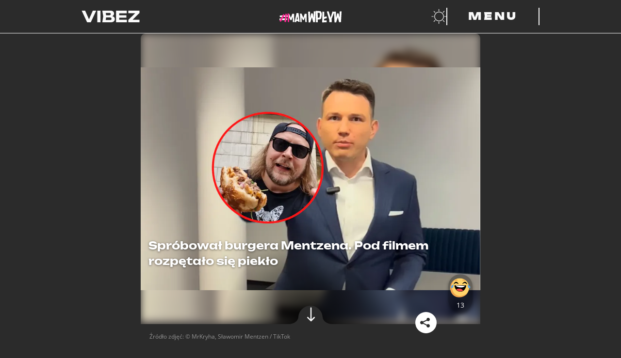

--- FILE ---
content_type: text/html; charset=utf-8
request_url: https://vibez.pl/myimpact/sprobowal-burgera-mentzena-pod-filmem-rozpetalo-sie-pieklo-6923353143221216a
body_size: 35643
content:

      <!DOCTYPE html>
      <html lang="pl">
        <head>
          <meta charset="utf-8">
          <title data-react-helmet="true">Spróbował burgera Mentzena. Pod filmem rozpętało się piekło - Vibez</title>
          <link rel="preconnect" href="https://www.wp.pl"/>
<link rel="preconnect" href="https://v.wpimg.pl"/>
<link rel="preconnect" href="https://www.googletagservices.com"/>
<link rel="preconnect" href="https://securepubads.g.doubleclick.net"/>
          <script>
            var WP = [];
          </script>

          <title data-react-helmet="true">Spróbował burgera Mentzena. Pod filmem rozpętało się piekło - Vibez</title>
          <link data-react-helmet="true" rel="canonical" href="https://vibez.pl/myimpact/sprobowal-burgera-mentzena-pod-filmem-rozpetalo-sie-pieklo-6923353143221216a"/>
          <meta data-react-helmet="true" name="theme-color" content="#2b2b2b"/><meta data-react-helmet="true" name="robots" content="max-image-preview:large"/><meta data-react-helmet="true" name="description" content="Influencer Krystian Sawicki, znany jako MrKryha, odwiedził pub Sławomira Mentzena w Toruniu. Gastrocelebryta zdał relację z testowania flagowej pozycji menu...."/><meta data-react-helmet="true" property="fb:app_id" content="657078048262231"/><meta data-react-helmet="true" property="og:title" content="Spróbował burgera Mentzena. Pod filmem rozpętało się piekło - Vibez"/><meta data-react-helmet="true" property="og:type" content="article"/><meta data-react-helmet="true" property="og:description" content="Influencer Krystian Sawicki, znany jako MrKryha, odwiedził pub Sławomira Mentzena w Toruniu. Gastrocelebryta zdał relację z testowania flagowej pozycji menu...."/><meta data-react-helmet="true" property="og:image" content="https://v.wpimg.pl/YmFhODA0dgwnCjl3bkt7GWRSbS0oEnVPM0p1Zm4Ba112EHl3cR8_BCoNPSExX3cKNB0_JTZAdx0qRy40KB8vXGkMJjcxXDgUaQ0iJiRUdl4lWi13IgdpQHEKeyJsBG8JfkUtISQEdFolCy0lIAhpWXcJLmY8"/><meta data-react-helmet="true" property="og:url" content="https://vibez.pl/myimpact/sprobowal-burgera-mentzena-pod-filmem-rozpetalo-sie-pieklo-6923353143221216a"/><meta data-react-helmet="true" name="twitter:card" content="summary_large_image"/><meta data-react-helmet="true" name="twitter:title" content="Spróbował burgera Mentzena. Pod filmem rozpętało się piekło - Vibez"/><meta data-react-helmet="true" name="twitter:description" content="Influencer Krystian Sawicki, znany jako MrKryha, odwiedził pub Sławomira Mentzena w Toruniu. Gastrocelebryta zdał relację z testowania flagowej pozycji menu...."/><meta data-react-helmet="true" name="twitter:image" content="https://v.wpimg.pl/YmFhODA0dgwnCjl3bkt7GWRSbS0oEnVPM0p1Zm4Ba112EHl3cR8_BCoNPSExX3cKNB0_JTZAdx0qRy40KB8vXGkMJjcxXDgUaQ0iJiRUdl4lWi13IgdpQHEKeyJsBG8JfkUtISQEdFolCy0lIAhpWXcJLmY8"/>
          <script data-react-helmet="true" type="application/ld+json">{"@context":"https://schema.org","mainEntityOfPage":{"@type":"WebPage","@id":"https://vibez.pl/myimpact/sprobowal-burgera-mentzena-pod-filmem-rozpetalo-sie-pieklo-6923353143221216a"},"@type":"NewsArticle","headline":"Spróbował burgera Mentzena. Pod filmem rozpętało się piekło","description":"Influencer Krystian Sawicki, znany jako MrKryha, odwiedził pub Sławomira Mentzena w Toruniu. Gastrocelebryta zdał relację z testowania flagowej pozycji menu. Internauci ostro zareagowali na nagranie.","image":["https://i.wpimg.pl/1200x/filerepo.grupawp.pl/api/v1/display/embed/3c2b3c70-7b4f-46d8-bee4-7ccbaa8041aa"],"datePublished":"2023-07-25T07:56:03+02:00","dateModified":"2023-07-25T08:00:00+02:00","author":{"@type":"Person","name":"Jakub Tyszkowski","url":"https://vibez.pl/autor/jakub-tyszkowski/6576861589792897"},"publisher":{"@type":"Organization","name":"vibez.pl","logo":{"@type":"ImageObject","url":"https://vibez.wpcdn.pl/assets/vlogo.png"}}}</script>
          <meta name="viewport" content="width=device-width" />
          <meta name="logo" content="https://v.wpimg.pl/dmliZXouSwwNCyxrQA5GGU5TeDsfHTseGA14dE0ARldORjM1DhIBHkMFNT8AWggCCwYFLgYXARdCGiw_TQg">

          <link rel="manifest" href="/manifest.webmanifest">
          <link rel="icon" type="image/x-icon" href="/favicon.ico">
          <link rel="icon" type="image/svg+xml" href="/dist/web/VIcon.svg">
          <link rel="apple-touch-icon" href="/apple-touch-icon.png" sizes="180x180">

          <script>
            var wp_sn = 'vibez';
            var wp_mobile = false;
            var rekid = '242382';
            var wp_dot_type = 'click';
            var wp_spa_config = {"platform":"desktop","payload":{"dot":{"csystem":"ncr","cid":"6923353143221216","ctype":"article","cauto":0,"cembed":0,"ctags":"lifestyle,zaangażowanie społeczne,polityka,sławomir mentzen,jedzenie,fast food","cpageno":1,"cpagemax":1,"cauthor":"Jakub Tyszkowski","cdate":"2023-07-25","href":"https://vibez.pl/myimpact/sprobowal-burgera-mentzena-pod-filmem-rozpetalo-sie-pieklo-6923353143221216a","canonical":"https://vibez.pl/myimpact/sprobowal-burgera-mentzena-pod-filmem-rozpetalo-sie-pieklo-6923353143221216a","ciab":"IAB-v3-XtODT3,IAB-v3-210,IAB-v3-100,IAB25-2,IAB8,IAB13-3","cplatform":"vibez","crepub":0,"corigin":"","ccategory":"Crime & Harmful Acts to Individuals, Society & Human Right Violations,Food & Drink,Legal Services Industry,myimpact","cedtype":"news"}},"desktop":{"dot":{"base":"vibez","type":"click","bunches":{"article":"242382","index":"242319","category":"242319","others":"242319","quiz":"242319","quizcategory":"242319","video":"242319","gallery":"242319","psychevaluation":"242319","myimpact":"242319"}}},"mobile":{"dot":{"base":"vibez","type":"click","bunches":{"article":"236949","index":"237501","category":"237501","others":"237501","quiz":"237501","quizcategory":"237501","video":"237501","gallery":"237501","psychevaluation":"237501","myimpact":"237501"}}}};
            var wp_consent_logo = "https://v.wpimg.pl/dmliZXouSwwNCyxrQA5GGU5TeDsfHTseGA14dE0ARldORjM1DhIBHkMFNT8AWggCCwYFLgYXARdCGiw_TQg";
            var wp_consent_text = 'Vibez.pl jest częścią rodziny serwisów Wirtualnej Polski. ';
            var wp_consent_color = '#000';
            
            window.wp_tiktok_id = 'CFSA093C77U5NAK3NJ40';
            window.wp_cookie_info = 'cookieInfo';
            window.wp_push_notification_on = true;
          </script>

          <link rel="preload" href="https://fonts.wpcdn.pl/open-sans/woff2/OpenSans-Regular.woff2" as="font" type="font/woff2" crossorigin="anonymous" />
          <link rel="preload" href="https://fonts.wpcdn.pl/open-sans/woff2/opensans-italic.woff2" as="font" type="font/woff2" crossorigin="anonymous" />
          <link rel="preload" href="https://fonts.wpcdn.pl/open-sans/woff2/OpenSans-Bold.woff2" as="font" type="font/woff2" crossorigin="anonymous" />
          <link rel="preload" href="https://fonts.wpcdn.pl/open-sans/woff2/opensans-bolditalic.woff2" as="font" type="font/woff2" crossorigin="anonymous" />

          <link rel="preload" href="https://fonts.wpcdn.pl/unbounded/woff2/unbounded-black.woff2" as="font" type="font/woff2" crossorigin="anonymous" />
          <link rel="preload" href="https://fonts.wpcdn.pl/unbounded/woff2/unbounded-bold.woff2" as="font" type="font/woff2" crossorigin="anonymous" />
          <link rel="preload" href="https://fonts.wpcdn.pl/unbounded/woff2/unbounded-medium.woff2" as="font" type="font/woff2" crossorigin="anonymous" />

          <link rel="dns-prefetch" href="//connect.facebook.net"/>
<link rel="dns-prefetch" href="//cdn.pushpushgo.com"/>
<link rel="dns-prefetch" href="//ad.doubleclick.net"/>
<link rel="dns-prefetch" href="//pagead2.googlesyndication.com"/>
<link rel="dns-prefetch" href="//static.criteo.net"/>
<link rel="dns-prefetch" href="//fonts.googleapis.com"/>
<link rel="dns-prefetch" href="//fonts.gstatic.com"/>

          <link data-chunk="main" rel="preload" as="style" href="/dist/web/main.css">
<link data-chunk="main" rel="preload" as="script" href="/dist/web/main.8ac98a11efb1fa08b49c.js">
<link data-chunk="article" rel="preload" as="script" href="/dist/web/article.64ae9a2a41bf2dcda7eb.js">
<link data-chunk="desktop" rel="preload" as="script" href="/dist/web/desktop.ef1657633af3ef5d7ddd.js">
<link data-chunk="a-csr" rel="preload" as="script" href="/dist/web/vendors-node_modules_framer-motion_dist_es_render_dom_motion_mjs.b7006687ca1919b26fa2.js">
<link data-chunk="a-csr" rel="preload" as="script" href="/dist/web/vendors-node_modules_use-gesture_react_dist_use-gesture-react_esm_js-node_modules_body-scroll-a47e70.e1fe34bdb7681018d485.js">
<link data-chunk="a-csr" rel="preload" as="script" href="/dist/web/a-csr.6f2e390c181a6f022b56.js">
<link data-parent-chunk="main" rel="prefetch" as="script" href="/dist/web/article.64ae9a2a41bf2dcda7eb.js">
<link data-parent-chunk="article" rel="prefetch" as="script" href="/dist/web/vendors-node_modules_framer-motion_dist_es_render_dom_motion_mjs.b7006687ca1919b26fa2.js">
<link data-parent-chunk="article" rel="prefetch" as="script" href="/dist/web/vendors-node_modules_use-gesture_react_dist_use-gesture-react_esm_js-node_modules_body-scroll-a47e70.e1fe34bdb7681018d485.js">
<link data-parent-chunk="article" rel="prefetch" as="script" href="/dist/web/a-csr.6f2e390c181a6f022b56.js">
          <link data-chunk="main" rel="stylesheet" href="/dist/web/main.css">
          <link crossorigin rel="modulepreload" href="https://vibez.pl/[base64]"/>

          
  <style>
    /* RESET */

    *,
    *::before,
    *::after {
      box-sizing: border-box;
    }

    * {
      margin: 0;
    }

    body {
      line-height: 1.5;
      -webkit-font-smoothing: antialiased;
      overflow-x: hidden;
      overflow-x: clip;
      background-color: #2b2b2b;
    }

    img,
    picture,
    video,
    svg {
      display: block;
      max-width: 100%;
      max-height: 100%;
    }

    input,
    button,
    textarea,
    select {
      font: inherit;
    }

    /* FONTS DECLARATIONS */

    @font-face {
      font-family: 'Open Sans';
      src: url('https://fonts.wpcdn.pl/open-sans/woff2/OpenSans-Regular.woff2') format('woff2');
      font-weight: 400;
      font-style: normal;
      font-display: swap;
    }

    @font-face {
      font-family: 'Open Sans';
      src: url('https://fonts.wpcdn.pl/open-sans/woff2/opensans-italic.woff2') format('woff2');
      font-weight: 400;
      font-style: italic;
      font-display: swap;
    }

    @font-face {
      font-family: 'Open Sans';
      src: url('https://fonts.wpcdn.pl/open-sans/woff2/OpenSans-Bold.woff2') format('woff2');
      font-weight: 700;
      font-style: normal;
      font-display: swap;
    }

    @font-face {
      font-family: 'Open Sans';
      src: url('https://fonts.wpcdn.pl/open-sans/woff2/opensans-bolditalic.woff2') format('woff2');
      font-weight: 700;
      font-style: italic;
      font-display: swap;
    }

    @font-face {
      font-family: 'Unbounded';
      src: url('https://fonts.wpcdn.pl/unbounded/woff2/unbounded-medium.woff2') format('woff2');
      font-weight: 500;
      font-style: normal;
      font-display: swap;
    }

    @font-face {
      font-family: 'Unbounded';
      src: url('https://fonts.wpcdn.pl/unbounded/woff2/unbounded-bold.woff2') format('woff2');
      font-weight: 700;
      font-style: normal;
      font-display: swap;
    }

    @font-face {
      font-family: 'Unbounded';
      src: url('https://fonts.wpcdn.pl/unbounded/woff2/unbounded-black.woff2') format('woff2');
      font-weight: 900;
      font-style: normal;
      font-display: swap;
    }

    /* VARIABLES */

    :root {
      
  --size4: 0.25rem;
  --size8: 0.5rem;
  --size12: 0.75rem;
  --size16: 1rem;
  --size18: 1.125rem;
  --size24: 1.5rem;
  --size32: 2rem;
  --size40: 2.5rem;
  --size48: 3rem;
  --size64: 4rem;
  --size80: 5rem;
  --size96: 6rem;
  --size128: 8rem;

  --min-mobile-tapable: 44px;

  --page-mobile-horizontal-padding: 1rem;


      --content-max-width-mobile: calc(100% - (var(--page-mobile-horizontal-padding) * 2));
      --content-max-width-tablet: calc(100% - (var(--page-mobile-horizontal-padding) * 2));
      --content-max-width-laptop: 944px;
      --content-max-width-desktop: 1256px;

      --font-family-basic: 'Open Sans', Helvetica, Arial, sans-serif;--font-family-decorated: Unbounded, Helvetica, Arial, sans-serif;

      --zindex-base: 0;--zindex-footer: 100;--zindex-header: 200;--zindex-dropdown: 300;--zindex-sticky: 400;--zindex-overlay: 500;--zindex-modal: 600;
    }

    /* GLOBALS */

    html, body {
      font-family: var(--font-family-basic);
    }

    h1,
    h2,
    h3,
    h4,
    h5 {
      font-family: var(--font-family-decorated);
    }

    button {
      margin: 0;
      padding: 0;
      background: transparent;
      border: none;
      outline: none;
      display: inline-flex;
      align-items: center;
      justify-content: center;
      font-family: inherit;
      font-size: 100%;
      line-height: 1.5;
      cursor: pointer;
      -webkit-appearance: none;
    }

    @media screen and (max-width: 631px) {
      button {
        min-height: var(--min-mobile-tapable);
        min-width: var(--min-mobile-tapable);
      }
    }
  </style>


          <style data-styled="true" data-styled-version="5.3.6">.kegVHQ{cursor:pointer;}/*!sc*/
.kegVHQ,.kegVHQ *,.kegVHQ:visited,.kegVHQ *:visited{outline:0;color:#fafafa;-webkit-text-decoration:none;text-decoration:none;}/*!sc*/
data-styled.g1[id="sc-1mkv9gq-0"]{content:"kegVHQ,"}/*!sc*/
.Ophsy{display:-webkit-box;display:-webkit-flex;display:-ms-flexbox;display:flex;-webkit-align-items:baseline;-webkit-box-align:baseline;-ms-flex-align:baseline;align-items:baseline;width:-webkit-max-content;width:-moz-max-content;width:max-content;max-width:100%;text-transform:uppercase;font-size:1.25rem;gap:var(--size16);}/*!sc*/
.Ophsy[href]:hover,.Ophsy[href]:focus-visible{background:#fafafa;color:#2b2b2b;outline:0;box-shadow:0.5em 0 0 #fafafa,-0.5em 0 0 #fafafa;-webkit-box-decoration-break:clone;box-decoration-break:clone;}/*!sc*/
.Ophsy[href]:hover path,.Ophsy[href]:focus-visible path{fill:#2b2b2b;}/*!sc*/
.Ophsy[href]:active{background:#FF2994;box-shadow:0.5em 0 0 #FF2994,-0.5em 0 0 #FF2994;color:#2b2b2b;}/*!sc*/
.Ophsy > h1{line-height:1;}/*!sc*/
.Ophsy > svg{width:0.7em;height:0.7em;}/*!sc*/
@media screen and (min-width:391px){.Ophsy{font-size:var(--size24);}}/*!sc*/
@media screen and (min-width:1141px){.Ophsy{gap:var(--size32);font-size:var(--size48);}}/*!sc*/
@media screen and (min-width:1367px){.Ophsy{font-size:var(--size64);}}/*!sc*/
data-styled.g2[id="sc-9cdjim-0"]{content:"Ophsy,"}/*!sc*/
.eaEyWq{font-size:inherit;color:#FF2994;}/*!sc*/
.sc-9cdjim-0[href]:hover .sc-9cdjim-1,.sc-9cdjim-0[href]:focus-visible .eaEyWq,.sc-9cdjim-0[href]:active .eaEyWq{color:inherit;}/*!sc*/
data-styled.g3[id="sc-9cdjim-1"]{content:"eaEyWq,"}/*!sc*/
.fMMhUD{display:-webkit-box;display:-webkit-flex;display:-ms-flexbox;display:flex;gap:var(--size16);}/*!sc*/
.fMMhUD:empty{display:none;}/*!sc*/
.fMMhUD > a{display:-webkit-box;display:-webkit-flex;display:-ms-flexbox;display:flex;width:var(--size64);height:var(--size64);padding:var(--size8);-webkit-align-items:center;-webkit-box-align:center;-ms-flex-align:center;align-items:center;-webkit-box-pack:center;-webkit-justify-content:center;-ms-flex-pack:center;justify-content:center;}/*!sc*/
.fMMhUD svg{max-height:100%;}/*!sc*/
.fMMhUD > a:hover,.fMMhUD > a:focus-visible{background:#fafafa;color:#2b2b2b;outline:0;box-shadow:0.5em 0 0 #fafafa,-0.5em 0 0 #fafafa;-webkit-box-decoration-break:clone;box-decoration-break:clone;box-shadow:none;}/*!sc*/
.fMMhUD > a:active{background:#FF2994;color:#2b2b2b;}/*!sc*/
.fMMhUD > a:hover path,.fMMhUD > a:focus-visible path{fill:#2b2b2b;}/*!sc*/
data-styled.g19[id="sc-1mjxmro-0"]{content:"fMMhUD,"}/*!sc*/
.hRIQid{display:-webkit-box;display:-webkit-flex;display:-ms-flexbox;display:flex;overflow:hidden;border-radius:10px;}/*!sc*/
.hRIQid > picture{display:-webkit-box;display:-webkit-flex;display:-ms-flexbox;display:flex;width:100%;}/*!sc*/
.hRIQid img{width:100%;-webkit-transition:-webkit-transform 0.2s ease-in-out;-webkit-transition:transform 0.2s ease-in-out;transition:transform 0.2s ease-in-out;}/*!sc*/
.hRIQid:hover img,.hRIQid:focus-visible img{-webkit-transform:scale(103%);-ms-transform:scale(103%);transform:scale(103%);}/*!sc*/
data-styled.g25[id="sc-1uf4stw-0"]{content:"hRIQid,"}/*!sc*/
.eJvujg{min-height:100vh;background:#2b2b2b;color:#fafafa;}/*!sc*/
.eJvujg *::selection{background:#FF2994;color:#2b2b2b;}/*!sc*/
.eJvujg *::-moz-selection{background:#FF2994;color:#2b2b2b;}/*!sc*/
data-styled.g26[id="sc-465ykd-0"]{content:"eJvujg,"}/*!sc*/
.iaOqbF{display:grid;margin:0 auto 0;width:var(--content-max-width-mobile);}/*!sc*/
@media screen and (min-width:631px){.iaOqbF{width:var(--content-max-width-tablet);}}/*!sc*/
@media screen and (min-width:1141px){.iaOqbF{margin:0 auto;width:var(--content-max-width-laptop);}}/*!sc*/
@media screen and (min-width:1367px){.iaOqbF{width:var(--content-max-width-desktop);}}/*!sc*/
data-styled.g27[id="sc-465ykd-1"]{content:"iaOqbF,"}/*!sc*/
.kGGjcE{min-height:inherit;display:-webkit-box;display:-webkit-flex;display:-ms-flexbox;display:flex;-webkit-flex-direction:column;-ms-flex-direction:column;flex-direction:column;gap:var(--size32);padding:var(--size32) 0;}/*!sc*/
@media screen and (min-width:1141px){.kGGjcE{gap:var(--size64);padding:var(--size64) 0;}}/*!sc*/
data-styled.g28[id="sc-465ykd-2"]{content:"kGGjcE,"}/*!sc*/
.cbCeLV{display:-webkit-box;display:-webkit-flex;display:-ms-flexbox;display:flex;-webkit-flex-direction:column;-ms-flex-direction:column;flex-direction:column;-webkit-align-items:center;-webkit-box-align:center;-ms-flex-align:center;align-items:center;gap:var(--size40);padding-bottom:var(--size128);max-width:100%;}/*!sc*/
.cbCeLV > *:nth-child(2){scale:0.5;}/*!sc*/
.cbCeLV svg{width:100%;height:auto;max-width:var(--content-max-width-laptop);}/*!sc*/
@media screen and (min-width:631px){.cbCeLV{gap:var(--size80);}.cbCeLV > *:nth-child(2){scale:1;}}/*!sc*/
data-styled.g29[id="sc-1dilll6-0"]{content:"cbCeLV,"}/*!sc*/
.gsQyhs{display:-webkit-box;display:-webkit-flex;display:-ms-flexbox;display:flex;-webkit-flex-direction:column;-ms-flex-direction:column;flex-direction:column;gap:var(--size24);-webkit-align-items:center;-webkit-box-align:center;-ms-flex-align:center;align-items:center;}/*!sc*/
@media screen and (min-width:631px){.gsQyhs{gap:var(--size32);}}/*!sc*/
data-styled.g30[id="sc-1dilll6-1"]{content:"gsQyhs,"}/*!sc*/
.ctlesI{list-style:none;padding:0;display:-webkit-box;display:-webkit-flex;display:-ms-flexbox;display:flex;-webkit-flex-wrap:wrap;-ms-flex-wrap:wrap;flex-wrap:wrap;-webkit-box-pack:center;-webkit-justify-content:center;-ms-flex-pack:center;justify-content:center;-webkit-column-gap:var(--size24);column-gap:var(--size24);row-gap:var(--size8);}/*!sc*/
@media screen and (min-width:631px){.ctlesI{-webkit-column-gap:var(--size32);column-gap:var(--size32);row-gap:var(--size12);}}/*!sc*/
data-styled.g31[id="sc-1dilll6-2"]{content:"ctlesI,"}/*!sc*/
.krRxhA{display:-webkit-box;display:-webkit-flex;display:-ms-flexbox;display:flex;-webkit-flex-direction:row;-ms-flex-direction:row;flex-direction:row;-webkit-flex-wrap:wrap;-ms-flex-wrap:wrap;flex-wrap:wrap;-webkit-box-pack:center;-webkit-justify-content:center;-ms-flex-pack:center;justify-content:center;margin-top:var(--size24);font-size:var(--size12);-webkit-column-gap:var(--size24);column-gap:var(--size24);row-gap:var(--size8);}/*!sc*/
.krRxhA a{font-family:var(--font-family-decorated);font-weight:500;text-transform:uppercase;}/*!sc*/
.krRxhA > a:hover,.krRxhA > a:focus-visible{background:#fafafa;color:#2b2b2b;outline:0;box-shadow:0.5em 0 0 #fafafa,-0.5em 0 0 #fafafa;-webkit-box-decoration-break:clone;box-decoration-break:clone;}/*!sc*/
.krRxhA > a:active{box-shadow:0.5em 0 0 #FF2994,-0.5em 0 0 #FF2994;background:#FF2994;color:#2b2b2b;}/*!sc*/
data-styled.g32[id="sc-1dilll6-3"]{content:"krRxhA,"}/*!sc*/
.jjgUzq{font-family:var(--font-family-decorated);font-weight:500;text-transform:uppercase;font-size:var(--size12);white-space:nowrap;}/*!sc*/
.jjgUzq.main{font-size:var(--size14);font-weight:700;}/*!sc*/
.jjgUzq:hover,.jjgUzq:focus-visible{background:#fafafa;color:#2b2b2b;outline:0;box-shadow:0.5em 0 0 #fafafa,-0.5em 0 0 #fafafa;-webkit-box-decoration-break:clone;box-decoration-break:clone;}/*!sc*/
.jjgUzq:active{box-shadow:0.5em 0 0 #FF2994,-0.5em 0 0 #FF2994;background:#FF2994;color:#2b2b2b;}/*!sc*/
@media screen and (min-width:631px){.jjgUzq{font-size:var(--size16);}.jjgUzq.main{font-size:var(--size24);}}/*!sc*/
data-styled.g33[id="sc-1xmz6qn-0"]{content:"jjgUzq,"}/*!sc*/
.cLYtXD{position:-webkit-sticky;position:sticky;top:0;background:#2b2b2b;z-index:var(--zindex-header);}/*!sc*/
data-styled.g34[id="sc-15e00de-0"]{content:"cLYtXD,"}/*!sc*/
.iEgqw{grid-auto-flow:column;grid-template-columns:repeat(1fr);grid-template-areas:'logo partnerLogo buttons';position:relative;padding:var(--size8) 0;gap:var(--size16);}/*!sc*/
.iEgqw > *:first-child{justify-self:start;-webkit-align-self:center;-ms-flex-item-align:center;align-self:center;grid-area:logo;max-width:80px;}/*!sc*/
.iEgqw > *:first-child:focus-visible svg{outline:1px solid #fafafa;outline-offset:var(--size4);}/*!sc*/
.iEgqw > *:nth-child(2n){justify-self:center;-webkit-align-self:center;-ms-flex-item-align:center;align-self:center;grid-area:partnerLogo;max-height:var(--min-mobile-tapable);}/*!sc*/
.iEgqw > *:nth-child(2n) a:focus-visible svg{outline:1px solid #fafafa;outline-offset:var(--size4);}/*!sc*/
.iEgqw > *:nth-child(3n){justify-self:end;-webkit-align-self:center;-ms-flex-item-align:center;align-self:center;grid-area:buttons;display:-webkit-box;display:-webkit-flex;display:-ms-flexbox;display:flex;gap:var(--size4);margin-right:calc(-1 * var(--size12));}/*!sc*/
.iEgqw > *:nth-child(3n) > button{padding:0 var(--size12);}/*!sc*/
@media screen and (min-width:631px){.iEgqw{padding:var(--size16) 0;max-width:100%;}.iEgqw > *:first-child{max-width:120px;}.iEgqw > *:nth-child(2n){max-height:var(--size24);}.iEgqw > *:nth-child(3n){gap:var(--size32);margin-right:initial;}.iEgqw > *:nth-child(3n) > button{padding:initial;}}/*!sc*/
@media screen and (min-width:1141px){.iEgqw{grid-template-columns:1.5fr 1fr 1.5fr;}}/*!sc*/
data-styled.g35[id="sc-15e00de-1"]{content:"iEgqw,"}/*!sc*/
.htkbyr{background:#fafafa;height:1px;width:calc(100% + 0px);}/*!sc*/
data-styled.g36[id="sc-15e00de-2"]{content:"htkbyr,"}/*!sc*/
.kkmJZT{position:relative;}/*!sc*/
@media screen and (min-width:1141px){.kkmJZT{display:none;}}/*!sc*/
.kkmJZT,.kkmJZT::before,.kkmJZT::after{width:24px;height:3px;background:#fafafa;}/*!sc*/
.kkmJZT::before,.kkmJZT::after{content:'';display:block;position:absolute;}/*!sc*/
.kkmJZT::before{top:-10px;}/*!sc*/
.kkmJZT::after{top:10px;}/*!sc*/
.kkmJZT.open{background:transparent;}/*!sc*/
.kkmJZT.open.open::before{-webkit-transform:rotateZ(45deg) translate(7px,7px);-ms-transform:rotateZ(45deg) translate(7px,7px);transform:rotateZ(45deg) translate(7px,7px);}/*!sc*/
.kkmJZT.open.open::after{-webkit-transform:rotateZ(-45deg) translate(7px,-7px);-ms-transform:rotateZ(-45deg) translate(7px,-7px);transform:rotateZ(-45deg) translate(7px,-7px);}/*!sc*/
data-styled.g44[id="sc-120md1p-0"]{content:"kkmJZT,"}/*!sc*/
.hnwemQ{display:none;}/*!sc*/
@media screen and (min-width:1141px){.hnwemQ{display:block;min-width:12rem;padding:0 var(--size32);border-right:2px solid #fafafa;border-left:2px solid #fafafa;color:#fafafa;text-transform:uppercase;font-family:var(--font-family-decorated);font-size:var(--size24);font-weight:900;-webkit-letter-spacing:var(--size4);-moz-letter-spacing:var(--size4);-ms-letter-spacing:var(--size4);letter-spacing:var(--size4);}}/*!sc*/
data-styled.g45[id="sc-120md1p-1"]{content:"hnwemQ,"}/*!sc*/
@media screen and (min-width:1141px){.jrHbcC:hover,.jrHbcC:focus-visible{background:#fafafa;}.jrHbcC:hover .sc-120md1p-1,.jrHbcC:focus-visible .sc-120md1p-1{color:#2b2b2b;outline:0;}.jrHbcC:active{background:#FF2994;}}/*!sc*/
data-styled.g46[id="sc-120md1p-2"]{content:"jrHbcC,"}/*!sc*/
.gJIwmW{margin-left:calc(-1 * var(--size12));}/*!sc*/
.gJIwmW:hover path:first-of-type,.gJIwmW:focus-visible path:first-of-type{fill:#fafafa;}/*!sc*/
data-styled.g47[id="sc-1goepzv-0"]{content:"gJIwmW,"}/*!sc*/
.bOWAOq{padding-top:0;}/*!sc*/
data-styled.g48[id="sc-a7ymhi-0"]{content:"bOWAOq,"}/*!sc*/
.knRnNF{background:#71717a0d;height:300px;max-width:calc(100vw - 2 * var(--page-mobile-horizontal-padding));margin:0 auto;}/*!sc*/
.knRnNF > img{max-width:56px;}/*!sc*/
.knRnRZ{background:#71717a0d;height:250px;max-width:calc(100vw - 2 * var(--page-mobile-horizontal-padding));margin:0 auto;}/*!sc*/
.knRnRZ > img{max-width:56px;}/*!sc*/
data-styled.g52[id="sc-1jje2uq-0"]{content:"knRnNF,knRnRZ,"}/*!sc*/
.fCYpQX{position:relative;overflow:hidden;}/*!sc*/
data-styled.g82[id="sc-mmqfov-2"]{content:"fCYpQX,"}/*!sc*/
.kzFzNM{font-size:1.2rem;margin:var(--size16) 0;gap:var(--size16);}/*!sc*/
@media screen and (min-width:1141px){.kzFzNM{font-size:var(--size24);}}/*!sc*/
data-styled.g83[id="sc-mmqfov-3"]{content:"kzFzNM,"}/*!sc*/
.IStmE{width:100%;height:100%;object-fit:cover;border-radius:10px;}/*!sc*/
data-styled.g84[id="sc-6wc9x9-0"]{content:"IStmE,"}/*!sc*/
.jvmIeM{height:100%;position:relative;}/*!sc*/
.jvmIeM::after{border-radius:10px;display:block;position:absolute;top:0;height:100%;width:100%;content:'';background-image:linear-gradient( -180deg,rgba(0,0,0,0) 0%,rgba(0,0,0,0.13) 44%,rgba(0,0,0,1) 100% );}/*!sc*/
data-styled.g85[id="sc-6wc9x9-1"]{content:"jvmIeM,"}/*!sc*/
.fZwUC{position:relative;min-width:100%;}/*!sc*/
data-styled.g87[id="sc-6wc9x9-3"]{content:"fZwUC,"}/*!sc*/
.eOXseU{display:-webkit-box;display:-webkit-flex;display:-ms-flexbox;display:flex;-webkit-align-items:center;-webkit-box-align:center;-ms-flex-align:center;align-items:center;font-size:10px;font-weight:700;background-color:rgba(0,0,0,0.6);border-radius:9.5px;position:absolute;color:#fff;right:0;top:6px;right:6px;padding:5px 10px;}/*!sc*/
data-styled.g88[id="sc-nsianm-0"]{content:"eOXseU,"}/*!sc*/
.jGdscQ{display:block;padding-top:12px;font-weight:500;font-size:12px;text-transform:uppercase;color:white:#ffffff;grey50:#fafafa;grey200:#e4e4e7;grey400:#a1a1aa;grey500:#71717a;grey800:#2b2b2b;grey900:#18181B;grey950:#343434;black:#000000;primary-light:#9333ea;primary-dark:#c084fc;red:#ed242c;green:#1cbc5b;CC;}/*!sc*/
data-styled.g90[id="sc-1eezgcr-0"]{content:"jGdscQ,"}/*!sc*/
.hxGiIE{font-weight:700;font-size:18px;line-height:1.3;text-shadow:0px 1px 4px rgba(0,0,0,0.5);position:absolute;color:#fff;bottom:10px;padding:0 10px;margin:0;}/*!sc*/
data-styled.g91[id="sc-1rqd2rj-0"]{content:"hxGiIE,"}/*!sc*/
.jkNOhj{font-size:inherit;line-height:inherit;margin:inherit;}/*!sc*/
data-styled.g92[id="sc-1rqd2rj-1"]{content:"jkNOhj,"}/*!sc*/
.gmvhE{position:relative;}/*!sc*/
data-styled.g93[id="sc-16qvp6e-0"]{content:"gmvhE,"}/*!sc*/
.jKtihQ{margin:0 15px;display:-webkit-box;display:-webkit-flex;display:-ms-flexbox;display:flex;padding:0;-webkit-transition:-webkit-transform;-webkit-transition:transform;transition:transform;-webkit-transform:translateX( -0px );-ms-transform:translateX( -0px );transform:translateX( -0px );-webkit-transition-duration:300ms;transition-duration:300ms;-webkit-transition-timing-function:ease-in-out;transition-timing-function:ease-in-out;}/*!sc*/
data-styled.g94[id="sc-16qvp6e-1"]{content:"jKtihQ,"}/*!sc*/
.gZInlm{position:absolute;top:95.02000000000001px;width:60px;height:50px;z-index:3;cursor:pointer;right:0;}/*!sc*/
data-styled.g95[id="sc-16qvp6e-2"]{content:"gZInlm,"}/*!sc*/
.hWnJRi{width:70px;height:60px;background:rgba(0,0,0,0.3);display:-webkit-box;display:-webkit-flex;display:-ms-flexbox;display:flex;-webkit-box-pack:center;-webkit-justify-content:center;-ms-flex-pack:center;justify-content:center;-webkit-align-content:center;-ms-flex-line-pack:center;align-content:center;-webkit-align-items:center;-webkit-box-align:center;-ms-flex-align:center;align-items:center;border-top-left-radius:30px;border-bottom-left-radius:30px;}/*!sc*/
.hWnJRi svg{-webkit-transform:rotate(-90deg);-ms-transform:rotate(-90deg);transform:rotate(-90deg);}/*!sc*/
data-styled.g97[id="sc-16qvp6e-4"]{content:"hWnJRi,"}/*!sc*/
.fxTqoN{margin-right:15px;display:-webkit-box;display:-webkit-flex;display:-ms-flexbox;display:flex;-webkit-flex-shrink:0;-ms-flex-negative:0;flex-shrink:0;box-sizing:border-box;width:188px;height:242.99px;}/*!sc*/
.fxTqoN:first-child{padding-left:0;}/*!sc*/
data-styled.g98[id="sc-1bdj02w-0"]{content:"fxTqoN,"}/*!sc*/
.dWveou{object-fit:cover;border-radius:50%;width:30px;height:30px;display:inline-block;vertical-align:middle;}/*!sc*/
data-styled.g130[id="sc-szft51-0"]{content:"dWveou,"}/*!sc*/
.iPzGWK{margin:20px 18px;display:-webkit-box;display:-webkit-flex;display:-ms-flexbox;display:flex;-webkit-align-items:center;-webkit-box-align:center;-ms-flex-align:center;align-items:center;-webkit-flex-wrap:wrap;-ms-flex-wrap:wrap;flex-wrap:wrap;}/*!sc*/
data-styled.g131[id="sc-szft51-1"]{content:"iPzGWK,"}/*!sc*/
.crFtcL{font-size:14px;font-style:normal;font-weight:normal;line-height:22px;margin-left:5px;color:#fafafa;display:inline-block;vertical-align:middle;}/*!sc*/
data-styled.g132[id="sc-szft51-2"]{content:"crFtcL,"}/*!sc*/
.focnx{color:#a1a1aa;}/*!sc*/
.focnx:only-child{margin-left:0;}/*!sc*/
data-styled.g133[id="sc-szft51-3"]{content:"focnx,"}/*!sc*/
.ldMoJw{display:-webkit-box;display:-webkit-flex;display:-ms-flexbox;display:flex;-webkit-flex-direction:column;-ms-flex-direction:column;flex-direction:column;gap:var(--size16);margin-bottom:20px;margin-left:16px;}/*!sc*/
.ldMoJw > a:nth-of-type(1) > h2::before{content:'w temacie';display:block;}/*!sc*/
.ldMoJw > a:nth-of-type(1) > svg{-webkit-align-self:flex-end;-ms-flex-item-align:end;align-self:flex-end;margin-bottom:0.45em;}/*!sc*/
.ldMoJw > a:nth-of-type(2){margin:var(--size16) var(--size16) 0 0;}/*!sc*/
@media screen and (min-width:1141px){.ldMoJw{margin-left:initial;}.ldMoJw > a:nth-of-type(1) > h2::before{content:'w temacie ';display:inline-block;}.ldMoJw > a:nth-of-type(1) > svg{-webkit-align-self:baseline;-ms-flex-item-align:baseline;align-self:baseline;margin-bottom:0;}.ldMoJw > a:nth-of-type(2){margin:var(--size16) 0 0 0;}.ldMoJw > div > div > ul{margin-left:0;}}/*!sc*/
data-styled.g134[id="sc-1bbqf14-0"]{content:"ldMoJw,"}/*!sc*/
.euHVoz{height:50px;background:#fafafa13;color:#fafafa99;border-radius:30px;padding:0 20px;width:calc(100% - 36px);margin:0 18px 24px 18px;-webkit-box-pack:start;-webkit-justify-content:flex-start;-ms-flex-pack:start;justify-content:flex-start;cursor:pointer;}/*!sc*/
margin-bottom:-4px .sc-14oc5nn-0:focus-visible{outline:1px solid #fafafa;outline-offset:var(--size4);}/*!sc*/
data-styled.g135[id="sc-14oc5nn-0"]{content:"euHVoz,"}/*!sc*/
.buHTDa{position:relative;}/*!sc*/
data-styled.g138[id="sc-mp3lw8-0"]{content:"buHTDa,"}/*!sc*/
.bTdOnO{padding:9px;margin:9px 9px 0 9px;}/*!sc*/
@-webkit-keyframes fadeOut0%{{background:#fafafa08;}}/*!sc*/
@keyframes fadeOut0%{{background:#fafafa08;}}/*!sc*/
.bTdOnO 100%{background:#2b2b2b;}/*!sc*/
data-styled.g141[id="sc-mp3lw8-3"]{content:"bTdOnO,"}/*!sc*/
.kWRpAr{margin:8px 0;display:-webkit-box;display:-webkit-flex;display:-ms-flexbox;display:flex;-webkit-align-items:baseline;-webkit-box-align:baseline;-ms-flex-align:baseline;align-items:baseline;font-weight:bold;}/*!sc*/
data-styled.g142[id="sc-mp3lw8-4"]{content:"kWRpAr,"}/*!sc*/
.iFFlFm{color:#fafafa99;font-size:80%;display:inline-block;margin:0 5px;}/*!sc*/
data-styled.g143[id="sc-mp3lw8-5"]{content:"iFFlFm,"}/*!sc*/
.hjcYkJ{color:#fafafa;font-size:18px;margin:8px 0;}/*!sc*/
data-styled.g144[id="sc-mp3lw8-6"]{content:"hjcYkJ,"}/*!sc*/
.jZUcAF{-webkit-text-decoration:underline;text-decoration:underline;cursor:pointer;}/*!sc*/
.jZUcAF:hover,.jZUcAF:focus-visible{background:#fafafa;color:#2b2b2b;outline:0;box-shadow:0.5em 0 0 #fafafa,-0.5em 0 0 #fafafa;-webkit-box-decoration-break:clone;box-decoration-break:clone;}/*!sc*/
data-styled.g145[id="sc-mp3lw8-7"]{content:"jZUcAF,"}/*!sc*/
.uoRoq{display:-webkit-box;display:-webkit-flex;display:-ms-flexbox;display:flex;font-size:14px;line-height:24px;}/*!sc*/
data-styled.g146[id="sc-mp3lw8-8"]{content:"uoRoq,"}/*!sc*/
.iLIlSB{display:-webkit-box;display:-webkit-flex;display:-ms-flexbox;display:flex;margin-left:auto;}/*!sc*/
data-styled.g147[id="sc-mp3lw8-9"]{content:"iLIlSB,"}/*!sc*/
.llXRxE{margin-left:2em;display:-webkit-box;display:-webkit-flex;display:-ms-flexbox;display:flex;-webkit-align-items:center;-webkit-box-align:center;-ms-flex-align:center;align-items:center;-webkit-box-pack:center;-webkit-justify-content:center;-ms-flex-pack:center;justify-content:center;}/*!sc*/
data-styled.g148[id="sc-mp3lw8-10"]{content:"llXRxE,"}/*!sc*/
.ehPyWg{display:inline-block;margin:0 5px;width:15px;height:15px;cursor:pointer;}/*!sc*/
.ehPyWg:focus-visible{outline:1px solid #fafafa;outline-offset:var(--size4);}/*!sc*/
data-styled.g149[id="sc-mp3lw8-11"]{content:"ehPyWg,"}/*!sc*/
.eCBCuc{display:block;background:rgba(0,0,0,0.03);color:#fafafa;-webkit-text-decoration:underline;text-decoration:underline;margin:10px 0;padding:12px 10px;font-size:14px;text-align:center;-webkit-letter-spacing:0;-moz-letter-spacing:0;-ms-letter-spacing:0;letter-spacing:0;position:relative;border-radius:0 0 6px 6px;}/*!sc*/
.eCBCuc:before{content:'';width:0;height:0;border-style:solid;border-width:0 7px 8px 7px;border-color:transparent transparent rgba(0,0,0,0.03) transparent;position:absolute;top:-8px;left:30px;}/*!sc*/
.eCBCuc:hover{cursor:pointer;}/*!sc*/
.eCBCuc:focus-visible{outline:1px solid #fafafa;outline-offset:var(--size4);}/*!sc*/
data-styled.g150[id="sc-mp3lw8-12"]{content:"eCBCuc,"}/*!sc*/
.jHEzYm{margin-left:auto;font-size:14px;height:16px;}/*!sc*/
.jHEzYm:hover{cursor:pointer;}/*!sc*/
.jHEzYm:focus-visible{outline:1px solid #fafafa;outline-offset:var(--size4);}/*!sc*/
data-styled.g151[id="sc-mp3lw8-13"]{content:"jHEzYm,"}/*!sc*/
.uJiNH{display:block;color:#fafafa;font-weight:bold;text-align:center;margin:15px;padding:15px 0;cursor:pointer;}/*!sc*/
.uJiNH:focus-visible{outline:1px solid #fafafa;outline-offset:var(--size4);}/*!sc*/
data-styled.g152[id="sc-qkiomp-0"]{content:"uJiNH,"}/*!sc*/
.hjZuwf{margin-bottom:11px;}/*!sc*/
data-styled.g153[id="sc-1i9r7fs-0"]{content:"hjZuwf,"}/*!sc*/
.kklZcn{display:-webkit-box;display:-webkit-flex;display:-ms-flexbox;display:flex;position:absolute;bottom:25px;right:16px;z-index:4;width:50px;-webkit-transition:all 130ms cubic-bezier(0.64,0.04,0.35,1);transition:all 130ms cubic-bezier(0.64,0.04,0.35,1);border-radius:34px;background-color:rgba(0,0,0,0.3);box-shadow:0 3px 6px 0 rgba(0,0,0,0.16),0 3px 6px 0 rgba(0,0,0,0.23);padding:8px 0 4px 0;overflow:hidden;}/*!sc*/
data-styled.g156[id="sc-fcvlhn-0"]{content:"kklZcn,"}/*!sc*/
.fvOiBC{z-index:3;display:-webkit-box;display:-webkit-flex;display:-ms-flexbox;display:flex;-webkit-transition:opacity 3s ease-in-out;transition:opacity 3s ease-in-out;-webkit-flex:1 1 0%;-ms-flex:1 1 0%;flex:1 1 0%;-webkit-box-pack:start;-webkit-justify-content:flex-start;-ms-flex-pack:start;justify-content:flex-start;-webkit-align-items:center;-webkit-box-align:center;-ms-flex-align:center;align-items:center;-webkit-flex-direction:column;-ms-flex-direction:column;flex-direction:column;width:44px;}/*!sc*/
.fyUCOf{z-index:3;display:none;-webkit-transition:opacity 3s ease-in-out;transition:opacity 3s ease-in-out;-webkit-flex:1 1 0%;-ms-flex:1 1 0%;flex:1 1 0%;-webkit-box-pack:start;-webkit-justify-content:flex-start;-ms-flex-pack:start;justify-content:flex-start;-webkit-align-items:center;-webkit-box-align:center;-ms-flex-align:center;align-items:center;-webkit-flex-direction:column;-ms-flex-direction:column;flex-direction:column;width:44px;}/*!sc*/
data-styled.g157[id="sc-fcvlhn-1"]{content:"fvOiBC,fyUCOf,"}/*!sc*/
.fARRGm{color:#fff;font-size:14px;font-weight:400;text-align:center;width:100%;}/*!sc*/
.fARRGm::after{content:'5';}/*!sc*/
.bphOsJ{color:#fff;font-size:14px;font-weight:400;text-align:center;width:100%;}/*!sc*/
.bphOsJ::after{content:'13';}/*!sc*/
.fARREv{color:#fff;font-size:14px;font-weight:400;text-align:center;width:100%;}/*!sc*/
.fARREv::after{content:'4';}/*!sc*/
.bphLVN{color:#fff;font-size:14px;font-weight:400;text-align:center;width:100%;}/*!sc*/
.bphLVN::after{content:'39';}/*!sc*/
.fARRBL{color:#fff;font-size:14px;font-weight:400;text-align:center;width:100%;}/*!sc*/
.fARRBL::after{content:'8';}/*!sc*/
data-styled.g158[id="sc-fcvlhn-2"]{content:"fARRGm,bphOsJ,fARREv,bphLVN,fARRBL,"}/*!sc*/
.khaSIi{display:-webkit-box;display:-webkit-flex;display:-ms-flexbox;display:flex;width:100%;}/*!sc*/
data-styled.g159[id="sc-fcvlhn-3"]{content:"khaSIi,"}/*!sc*/
.lnBWLs{z-index:2;margin-bottom:5px;height:40px;-webkit-align-self:center;-ms-flex-item-align:center;align-self:center;}/*!sc*/
data-styled.g160[id="sc-fcvlhn-4"]{content:"lnBWLs,"}/*!sc*/
.iVHcjO{object-fit:contain;object-position:center;width:100%;height:100%;vertical-align:middle;z-index:2;position:relative;}/*!sc*/
data-styled.g161[id="sc-4my5t6-0"]{content:"iVHcjO,"}/*!sc*/
.jglIuL{margin:0;padding:0;width:100%;height:100%;display:-webkit-box;display:-webkit-flex;display:-ms-flexbox;display:flex;-webkit-align-items:center;-webkit-box-align:center;-ms-flex-align:center;align-items:center;}/*!sc*/
data-styled.g162[id="sc-4my5t6-1"]{content:"jglIuL,"}/*!sc*/
.eLrKWs{font-weight:700;font-size:24px;line-height:32px;text-shadow:0 1px 4px rgba(0,0,0,0.5);color:#ffffff;margin-bottom:0;margin-top:0.4em;}/*!sc*/
data-styled.g163[id="sc-4my5t6-2"]{content:"eLrKWs,"}/*!sc*/
.iSOIpB{height:600px;width:100%;position:relative;overflow:hidden;}/*!sc*/
.iSOIpB:before{content:'';position:absolute;z-index:3;bottom:0;left:0;right:0;top:0;height:100%;width:100%;background-image:radial-gradient( circle at 50% 100%,#000000 0%,#00000000 26% );}/*!sc*/
.iSOIpB:after{display:block;position:absolute;top:0;height:100%;width:100%;content:'';background-image:url(https://v.wpimg.pl/YWE4MDQxdjYkVjt3fgN7I2cOby04WnV1MBZ3Zn5BaWc9GystPR0rMjVbYyMjDSk2MkRjND1XOCcsGzt1fhwwJDVYLD1-HTQ1IFBidzJKO2QmA31pZhptMWgAeyBpVTsyIABgczIbOzYkDH1wYBk4dTg);-webkit-filter:blur(8px);filter:blur(8px);-webkit-filter:blur(8px);}/*!sc*/
data-styled.g165[id="sc-4my5t6-4"]{content:"iSOIpB,"}/*!sc*/
.igjZLr{z-index:3;position:absolute;bottom:1px;left:calc(50% - 45px);display:-webkit-box;display:-webkit-flex;display:-ms-flexbox;display:flex;width:90px;height:42px;-webkit-align-items:baseline;-webkit-box-align:baseline;-ms-flex-align:baseline;align-items:baseline;}/*!sc*/
data-styled.g166[id="sc-4my5t6-5"]{content:"igjZLr,"}/*!sc*/
.gthBnN{display:-webkit-box;display:-webkit-flex;display:-ms-flexbox;display:flex;-webkit-align-items:baseline;-webkit-box-align:baseline;-ms-flex-align:baseline;align-items:baseline;-webkit-box-pack:center;-webkit-justify-content:center;-ms-flex-pack:center;justify-content:center;position:absolute;width:25px;height:27px;left:33px;-webkit-transform:translateX(-50%);-ms-transform:translateX(-50%);transform:translateX(-50%);top:10px;z-index:10;-webkit-animation-name:dBzUNk;animation-name:dBzUNk;-webkit-animation-duration:5s;animation-duration:5s;-webkit-animation-fill-mode:both;animation-fill-mode:both;-webkit-animation-timing-function:linear;animation-timing-function:linear;-webkit-animation-iteration-count:infinite;animation-iteration-count:infinite;}/*!sc*/
data-styled.g167[id="sc-4my5t6-6"]{content:"gthBnN,"}/*!sc*/
.eXQUcb{color:#949494;font-size:12px;margin:16px 18px;display:block;font-weight:normal;}/*!sc*/
data-styled.g168[id="sc-4my5t6-7"]{content:"eXQUcb,"}/*!sc*/
.dAIncm{z-index:3;position:absolute;bottom:113px;padding:0 16px;}/*!sc*/
data-styled.g169[id="sc-4my5t6-8"]{content:"dAIncm,"}/*!sc*/
.eITroI{width:90px;height:43px;overflow:hidden;position:relative;}/*!sc*/
.eITroI svg:first-of-type{max-height:unset;}/*!sc*/
data-styled.g170[id="sc-4my5t6-9"]{content:"eITroI,"}/*!sc*/
.gaMgjR{display:-webkit-box;display:-webkit-flex;display:-ms-flexbox;display:flex;-webkit-align-items:baseline;-webkit-box-align:baseline;-ms-flex-align:baseline;align-items:baseline;background:linear-gradient( 180deg,#fafafa23 0%,#fafafa23 75%,#2b2b2b 100% );border-top-right-radius:27px;border-top-left-radius:27px;bottom:-24px;min-height:30px;height:20.51282051282051%;max-height:100%;left:0;position:absolute;width:100%;-webkit-transition:all 0.3s cubic-bezier(0.64,0.04,0.35,1) 0.3s;transition:all 0.3s cubic-bezier(0.64,0.04,0.35,1) 0.3s;}/*!sc*/
.gaMgjR:after{content:'8';font-size:14px;left:50%;line-height:17px;position:absolute;top:-19px;-webkit-transform:translateX(-50%);-ms-transform:translateX(-50%);transform:translateX(-50%);color:#fafafa;}/*!sc*/
.fSoPdr{display:-webkit-box;display:-webkit-flex;display:-ms-flexbox;display:flex;-webkit-align-items:baseline;-webkit-box-align:baseline;-ms-flex-align:baseline;align-items:baseline;background:linear-gradient( 180deg,#fafafa23 0%,#fafafa23 75%,#2b2b2b 100% );border-top-right-radius:27px;border-top-left-radius:27px;bottom:-24px;min-height:30px;height:12.82051282051282%;max-height:100%;left:0;position:absolute;width:100%;-webkit-transition:all 0.3s cubic-bezier(0.64,0.04,0.35,1) 0.3s;transition:all 0.3s cubic-bezier(0.64,0.04,0.35,1) 0.3s;}/*!sc*/
.fSoPdr:after{content:'5';font-size:14px;left:50%;line-height:17px;position:absolute;top:-19px;-webkit-transform:translateX(-50%);-ms-transform:translateX(-50%);transform:translateX(-50%);color:#fafafa;}/*!sc*/
.eRpKDF{display:-webkit-box;display:-webkit-flex;display:-ms-flexbox;display:flex;-webkit-align-items:baseline;-webkit-box-align:baseline;-ms-flex-align:baseline;align-items:baseline;background:linear-gradient( 180deg,#fafafa23 0%,#fafafa23 75%,#2b2b2b 100% );border-top-right-radius:27px;border-top-left-radius:27px;bottom:-24px;min-height:30px;height:33.33333333333333%;max-height:100%;left:0;position:absolute;width:100%;-webkit-transition:all 0.3s cubic-bezier(0.64,0.04,0.35,1) 0.3s;transition:all 0.3s cubic-bezier(0.64,0.04,0.35,1) 0.3s;}/*!sc*/
.eRpKDF:after{content:'13';font-size:14px;left:50%;line-height:17px;position:absolute;top:-19px;-webkit-transform:translateX(-50%);-ms-transform:translateX(-50%);transform:translateX(-50%);color:#fafafa;}/*!sc*/
.ctOsnc{display:-webkit-box;display:-webkit-flex;display:-ms-flexbox;display:flex;-webkit-align-items:baseline;-webkit-box-align:baseline;-ms-flex-align:baseline;align-items:baseline;background:linear-gradient( 180deg,#fafafa23 0%,#fafafa23 75%,#2b2b2b 100% );border-top-right-radius:27px;border-top-left-radius:27px;bottom:-24px;min-height:30px;height:10.256410256410255%;max-height:100%;left:0;position:absolute;width:100%;-webkit-transition:all 0.3s cubic-bezier(0.64,0.04,0.35,1) 0.3s;transition:all 0.3s cubic-bezier(0.64,0.04,0.35,1) 0.3s;}/*!sc*/
.ctOsnc:after{content:'4';font-size:14px;left:50%;line-height:17px;position:absolute;top:-19px;-webkit-transform:translateX(-50%);-ms-transform:translateX(-50%);transform:translateX(-50%);color:#fafafa;}/*!sc*/
.czbXDG{display:-webkit-box;display:-webkit-flex;display:-ms-flexbox;display:flex;-webkit-align-items:baseline;-webkit-box-align:baseline;-ms-flex-align:baseline;align-items:baseline;background:linear-gradient( 180deg,#fafafa23 0%,#fafafa23 75%,#2b2b2b 100% );border-top-right-radius:27px;border-top-left-radius:27px;bottom:-24px;min-height:30px;height:100%;max-height:100%;left:0;position:absolute;width:100%;-webkit-transition:all 0.3s cubic-bezier(0.64,0.04,0.35,1) 0.3s;transition:all 0.3s cubic-bezier(0.64,0.04,0.35,1) 0.3s;}/*!sc*/
.czbXDG:after{content:'39';font-size:14px;left:50%;line-height:17px;position:absolute;top:-19px;-webkit-transform:translateX(-50%);-ms-transform:translateX(-50%);transform:translateX(-50%);color:#fafafa;}/*!sc*/
data-styled.g172[id="sc-184i5a4-0"]{content:"gaMgjR,fSoPdr,eRpKDF,ctOsnc,czbXDG,"}/*!sc*/
.gDzeyc{-webkit-flex:0 0 50px;-ms-flex:0 0 50px;flex:0 0 50px;-webkit-align-items:center;-webkit-box-align:center;-ms-flex-align:center;align-items:center;display:-webkit-box;display:-webkit-flex;display:-ms-flexbox;display:flex;-webkit-flex-direction:column;-ms-flex-direction:column;flex-direction:column;-webkit-transition:all 0.2s linear;transition:all 0.2s linear;}/*!sc*/
.gDzeyc:last-child{margin-right:0;}/*!sc*/
.gDzeyc img{position:relative;z-index:2;}/*!sc*/
data-styled.g173[id="sc-184i5a4-1"]{content:"gDzeyc,"}/*!sc*/
.kAaiKX{display:-webkit-box;display:-webkit-flex;display:-ms-flexbox;display:flex;-webkit-align-items:baseline;-webkit-box-align:baseline;-ms-flex-align:baseline;align-items:baseline;height:100px;width:40px;color:#2b2b2b;position:relative;z-index:1;}/*!sc*/
data-styled.g174[id="sc-184i5a4-2"]{content:"kAaiKX,"}/*!sc*/
.kvDJE{z-index:2;height:40px;}/*!sc*/
data-styled.g175[id="sc-184i5a4-3"]{content:"kvDJE,"}/*!sc*/
.iXnLbH{font-size:20px;font-weight:700;-webkit-letter-spacing:0;-moz-letter-spacing:0;-ms-letter-spacing:0;letter-spacing:0;line-height:28px;margin:20px 0;}/*!sc*/
data-styled.g176[id="sc-13zel11-0"]{content:"iXnLbH,"}/*!sc*/
.iOoILp{display:-webkit-box;display:-webkit-flex;display:-ms-flexbox;display:flex;-webkit-box-pack:space-around;-webkit-justify-content:space-around;-ms-flex-pack:space-around;justify-content:space-around;width:100%;padding-left:0;margin:16px 0 24px 0;}/*!sc*/
data-styled.g177[id="sc-13zel11-1"]{content:"iOoILp,"}/*!sc*/
.iSRosG{margin:0 18px;}/*!sc*/
data-styled.g178[id="sc-13zel11-2"]{content:"iSRosG,"}/*!sc*/
.iOXkfw{margin:20px 18px 0 18px;padding:0;}/*!sc*/
data-styled.g192[id="sc-vdvh71-0"]{content:"iOXkfw,"}/*!sc*/
.cfKmvk{margin-right:8px;margin-bottom:20px;list-style:none;display:inline-block;}/*!sc*/
data-styled.g193[id="sc-vdvh71-1"]{content:"cfKmvk,"}/*!sc*/
.eUGahr{font-weight:700;background:#fafafa13;border-radius:4px;color:#fafafa99;padding:5px 8px;-webkit-text-decoration:none;text-decoration:none;}/*!sc*/
.eUGahr:hover{-webkit-text-decoration:underline;text-decoration:underline;-webkit-text-decoration-color:#fafafa99;text-decoration-color:#fafafa99;border:1px solid #fafafa99;padding:4px 7px;}/*!sc*/
data-styled.g194[id="sc-vdvh71-2"]{content:"eUGahr,"}/*!sc*/
.cViYZy{margin-bottom:20px;margin-left:16px;}/*!sc*/
@media screen and (min-width:1141px){.cViYZy{margin-left:initial;}.cViYZy > div > span{margin-left:16px;}}/*!sc*/
data-styled.g195[id="sc-z79s47-0"]{content:"cViYZy,"}/*!sc*/
.dtJxAU{padding:0 18px;margin:20px 0;}/*!sc*/
.dtJxAU p{color:#fafafa;font-size:18px;font-weight:bold;line-height:27px;margin:0;}/*!sc*/
.dtJxAU a,.dtJxAU a:visited{position:relative;background:transparent;border-bottom:2px solid #fafafa;color:#fafafa;-webkit-text-decoration:none;text-decoration:none;font-weight:700;}/*!sc*/
.dtJxAU a:hover,.dtJxAU a:focus-visible{color:#2b2b2b;background:#fafafa;outline:0;}/*!sc*/
.dtJxAU a[rel~='sponsored']{margin-right:3.5em;}/*!sc*/
.dtJxAU a[rel~='sponsored'] span[data-last-word]{white-space:nowrap;}/*!sc*/
.dtJxAU a[rel~='sponsored'] span[data-last-word]::after{position:absolute;bottom:calc(-1 * var(--size4));display:-webkit-inline-box;display:-webkit-inline-flex;display:-ms-inline-flexbox;display:inline-flex;-webkit-align-items:flex-end;-webkit-box-align:flex-end;-ms-flex-align:flex-end;align-items:flex-end;margin-left:var(--size4);font-size:0.625em;font-weight:normal;line-height:1;white-space:nowrap;content:'REKLAMA';pointer-events:none;color:#fafafa;}/*!sc*/
data-styled.g196[id="sc-1b9jn74-0"]{content:"dtJxAU,"}/*!sc*/
.iMxgvu{font-size:1.25rem;font-weight:bold;margin:1em 0;padding:0 var(--size18);}/*!sc*/
.iMxgvu a,.iMxgvu a:visited{position:relative;background:transparent;border-bottom:2px solid #fafafa;color:#fafafa;-webkit-text-decoration:none;text-decoration:none;font-weight:700;}/*!sc*/
.iMxgvu a:hover,.iMxgvu a:focus-visible{color:#2b2b2b;background:#fafafa;outline:0;}/*!sc*/
.iMxgvu a[rel~='sponsored']{margin-right:3.5em;}/*!sc*/
.iMxgvu a[rel~='sponsored'] span[data-last-word]{white-space:nowrap;}/*!sc*/
.iMxgvu a[rel~='sponsored'] span[data-last-word]::after{position:absolute;bottom:calc(-1 * var(--size4));display:-webkit-inline-box;display:-webkit-inline-flex;display:-ms-inline-flexbox;display:inline-flex;-webkit-align-items:flex-end;-webkit-box-align:flex-end;-ms-flex-align:flex-end;align-items:flex-end;margin-left:var(--size4);font-size:0.625em;font-weight:normal;line-height:1;white-space:nowrap;content:'REKLAMA';pointer-events:none;color:#fafafa;}/*!sc*/
data-styled.g197[id="sc-z5mfg4-0"]{content:"iMxgvu,"}/*!sc*/
.bDqRDE{padding:0 18px;word-break:break-word;}/*!sc*/
.bDqRDE p{word-break:break-word;font-size:18px;font-weight:normal;line-height:31px;margin:20px 0;}/*!sc*/
.bDqRDE ul,.bDqRDE ol{padding:0;margin:20px 18px 20px 18px;font-size:18px;line-height:31px;}/*!sc*/
.bDqRDE a,.bDqRDE a:visited{position:relative;background:transparent;border-bottom:2px solid #fafafa;color:#fafafa;-webkit-text-decoration:none;text-decoration:none;font-weight:700;}/*!sc*/
.bDqRDE a:hover,.bDqRDE a:focus-visible{color:#2b2b2b;background:#fafafa;outline:0;}/*!sc*/
.bDqRDE a[rel~='sponsored']{margin-right:3.5em;}/*!sc*/
.bDqRDE a[rel~='sponsored'] span[data-last-word]{white-space:nowrap;}/*!sc*/
.bDqRDE a[rel~='sponsored'] span[data-last-word]::after{position:absolute;bottom:calc(-1 * var(--size4));display:-webkit-inline-box;display:-webkit-inline-flex;display:-ms-inline-flexbox;display:inline-flex;-webkit-align-items:flex-end;-webkit-box-align:flex-end;-ms-flex-align:flex-end;align-items:flex-end;margin-left:var(--size4);font-size:0.625em;font-weight:normal;line-height:1;white-space:nowrap;content:'REKLAMA';pointer-events:none;color:#fafafa;}/*!sc*/
data-styled.g230[id="sc-1l4sgjk-0"]{content:"bDqRDE,"}/*!sc*/
.jpEReU{height:100%;width:700px;overflow-y:hidden;border-radius:10px;margin:0 auto;position:relative;overflow-x:hidden;}/*!sc*/
data-styled.g243[id="sc-r5ra9g-0"]{content:"jpEReU,"}/*!sc*/
.ivLOTL{z-index:3;position:relative;}/*!sc*/
data-styled.g244[id="sc-r5ra9g-1"]{content:"ivLOTL,"}/*!sc*/
.eWCoqe{height:100%;width:100%;}/*!sc*/
data-styled.g245[id="sc-r5ra9g-2"]{content:"eWCoqe,"}/*!sc*/
.eWevps{height:auto;width:700px;position:relative;display:-webkit-box;display:-webkit-flex;display:-ms-flexbox;display:flex;-webkit-flex-wrap:nowrap;-ms-flex-wrap:nowrap;flex-wrap:nowrap;will-change:true;-webkit-flex-wrap:nowrap;-ms-flex-wrap:nowrap;flex-wrap:nowrap;-webkit-transform:none;-ms-transform:none;transform:none;-webkit-transition:none;transition:none;margin:0 auto;}/*!sc*/
data-styled.g246[id="sc-r5ra9g-3"]{content:"eWevps,"}/*!sc*/
@-webkit-keyframes dBzUNk{0%{-webkit-transform:translate3d(0,0,0);-ms-transform:translate3d(0,0,0);transform:translate3d(0,0,0);}10%{-webkit-transform:translate3d(0,-3px,0);-ms-transform:translate3d(0,-3px,0);transform:translate3d(0,-3px,0);}20%{-webkit-transform:translate3d(0,3px,0);-ms-transform:translate3d(0,3px,0);transform:translate3d(0,3px,0);}30%{-webkit-transform:translate3d(0,-3px,0);-ms-transform:translate3d(0,-3px,0);transform:translate3d(0,-3px,0);}40%{-webkit-transform:translate3d(0,3px,0);-ms-transform:translate3d(0,3px,0);transform:translate3d(0,3px,0);}50%{-webkit-transform:translate3d(0,-3px,0);-ms-transform:translate3d(0,-3px,0);transform:translate3d(0,-3px,0);}60%{-webkit-transform:translate3d(0,3px,0);-ms-transform:translate3d(0,3px,0);transform:translate3d(0,3px,0);}70%{-webkit-transform:translate3d(0,-3px,0);-ms-transform:translate3d(0,-3px,0);transform:translate3d(0,-3px,0);}80%{-webkit-transform:translate3d(0,3px,0);-ms-transform:translate3d(0,3px,0);transform:translate3d(0,3px,0);}90%{-webkit-transform:translate3d(0,-3px,0);-ms-transform:translate3d(0,-3px,0);transform:translate3d(0,-3px,0);}100%{-webkit-transform:translate3d(0,0,0);-ms-transform:translate3d(0,0,0);transform:translate3d(0,0,0);}}/*!sc*/
@keyframes dBzUNk{0%{-webkit-transform:translate3d(0,0,0);-ms-transform:translate3d(0,0,0);transform:translate3d(0,0,0);}10%{-webkit-transform:translate3d(0,-3px,0);-ms-transform:translate3d(0,-3px,0);transform:translate3d(0,-3px,0);}20%{-webkit-transform:translate3d(0,3px,0);-ms-transform:translate3d(0,3px,0);transform:translate3d(0,3px,0);}30%{-webkit-transform:translate3d(0,-3px,0);-ms-transform:translate3d(0,-3px,0);transform:translate3d(0,-3px,0);}40%{-webkit-transform:translate3d(0,3px,0);-ms-transform:translate3d(0,3px,0);transform:translate3d(0,3px,0);}50%{-webkit-transform:translate3d(0,-3px,0);-ms-transform:translate3d(0,-3px,0);transform:translate3d(0,-3px,0);}60%{-webkit-transform:translate3d(0,3px,0);-ms-transform:translate3d(0,3px,0);transform:translate3d(0,3px,0);}70%{-webkit-transform:translate3d(0,-3px,0);-ms-transform:translate3d(0,-3px,0);transform:translate3d(0,-3px,0);}80%{-webkit-transform:translate3d(0,3px,0);-ms-transform:translate3d(0,3px,0);transform:translate3d(0,3px,0);}90%{-webkit-transform:translate3d(0,-3px,0);-ms-transform:translate3d(0,-3px,0);transform:translate3d(0,-3px,0);}100%{-webkit-transform:translate3d(0,0,0);-ms-transform:translate3d(0,0,0);transform:translate3d(0,0,0);}}/*!sc*/
data-styled.g248[id="sc-keyframes-dBzUNk"]{content:"dBzUNk,"}/*!sc*/
.hzYBMo{position:relative;overflow:hidden;overflow:clip;-webkit-transition:max-height 1s ease-out,border-bottom-color 0.1s ease-out 0.5s;transition:max-height 1s ease-out,border-bottom-color 0.1s ease-out 0.5s;min-height:280px;max-height:280px;padding:16px;border-bottom-style:solid;border-bottom-width:2px;border-bottom-color:#fafafa;border-radius:10px 10px 0 0;background:rgba(0,0,0,0.035);}/*!sc*/
.hzYBMo::after{content:'';width:calc(100% + 40px);background:linear-gradient(transparent,70%,#2b2b2b);height:35px;position:absolute;bottom:0;left:-20px;z-index:1;}/*!sc*/
data-styled.g265[id="sc-5wvcxm-0"]{content:"hzYBMo,"}/*!sc*/
.UxcMC{position:absolute;top:50%;width:calc(100% - 32px);font-size:12px;text-align:center;color:#fafafa55;}/*!sc*/
.UxcMC > a{color:#fafafa;font-weight:700;}/*!sc*/
data-styled.g266[id="sc-5wvcxm-1"]{content:"UxcMC,"}/*!sc*/
.GCGYZ{position:absolute;bottom:0;left:50%;z-index:2;width:auto;padding:var(--size8) var(--size16);visibility:visible;-webkit-transition:visibility 0.1s ease-out;transition:visibility 0.1s ease-out;background:#fafafa;cursor:pointer;font-size:12px;font-weight:700;text-transform:uppercase;color:#2b2b2b;-webkit-transform:translateX(-50%);-ms-transform:translateX(-50%);transform:translateX(-50%);display:-webkit-box;display:-webkit-flex;display:-ms-flexbox;display:flex;-webkit-align-items:center;-webkit-box-align:center;-ms-flex-align:center;align-items:center;gap:var(--size8);}/*!sc*/
.GCGYZ:hover{-webkit-text-decoration:underline;text-decoration:underline;}/*!sc*/
.GCGYZ::after{content:'';left:0.5em;display:block;border-style:solid;border-width:0.2em 0.2em 0 0;height:0.5em;width:0.5em;-webkit-transform:rotate(135deg);-ms-transform:rotate(135deg);transform:rotate(135deg);}/*!sc*/
data-styled.g267[id="sc-5wvcxm-2"]{content:"GCGYZ,"}/*!sc*/
.cvnOLn{max-width:calc(100vw - 36px);overflow-x:auto;}/*!sc*/
data-styled.g268[id="sc-5wvcxm-3"]{content:"cvnOLn,"}/*!sc*/
.eRBIRJ{margin:20px 18px;}/*!sc*/
.eRBIRJ .tiktok-embed{margin-top:0 !important;margin-bottom:0 !important;}/*!sc*/
.eRBIRJ .twitter-tweet{margin-top:0 !important;margin-bottom:0 !important;}/*!sc*/
data-styled.g269[id="sc-6ispjo-0"]{content:"eRBIRJ,"}/*!sc*/
.lfpaVI{position:relative;margin-left:auto;margin-right:auto;min-width:300px;max-width:550px;}/*!sc*/
data-styled.g273[id="sc-4jofe-3"]{content:"lfpaVI,"}/*!sc*/
.YLIJr{height:40px;border-top-left-radius:4px;border-top-right-radius:4px;-webkit-flex:0 0 40px;-ms-flex:0 0 40px;flex:0 0 40px;display:-webkit-box;display:-webkit-flex;display:-ms-flexbox;display:flex;-webkit-align-content:center;-ms-flex-line-pack:center;align-content:center;-webkit-align-items:center;-webkit-box-align:center;-ms-flex-align:center;align-items:center;background:#2b2b2b;}/*!sc*/
data-styled.g286[id="sc-1078tfg-1"]{content:"YLIJr,"}/*!sc*/
.eKIgfk{height:63px;display:-webkit-box;display:-webkit-flex;display:-ms-flexbox;display:flex;-webkit-flex:0 0 63px;-ms-flex:0 0 63px;flex:0 0 63px;box-shadow:0 0 11px 0 rgba(0,0,0,0.3);border-radius:0;z-index:var(--zindex-base);padding:14px;background:#2b2b2b;}/*!sc*/
data-styled.g287[id="sc-1078tfg-2"]{content:"eKIgfk,"}/*!sc*/
.kegTAq{-webkit-flex:1;-ms-flex:1;flex:1;overflow:scroll;background:#2b2b2b;-webkit-align-content:center;-ms-flex-line-pack:center;align-content:center;-webkit-align-items:center;-webkit-box-align:center;-ms-flex-align:center;align-items:center;-webkit-box-pack:center;-webkit-justify-content:center;-ms-flex-pack:center;justify-content:center;}/*!sc*/
data-styled.g289[id="sc-1078tfg-4"]{content:"kegTAq,"}/*!sc*/
.kshsOj{text-align:center;font-size:14px;font-weight:bold;text-transform:uppercase;width:100%;}/*!sc*/
data-styled.g290[id="sc-1078tfg-5"]{content:"kshsOj,"}/*!sc*/
.csBido{position:absolute;right:0;top:0;width:40px;height:40px;cursor:pointer;display:-webkit-box;display:-webkit-flex;display:-ms-flexbox;display:flex;-webkit-align-content:center;-ms-flex-line-pack:center;align-content:center;-webkit-align-items:center;-webkit-box-align:center;-ms-flex-align:center;align-items:center;-webkit-box-pack:center;-webkit-justify-content:center;-ms-flex-pack:center;justify-content:center;box-sizing:border-box;}/*!sc*/
data-styled.g291[id="sc-1078tfg-6"]{content:"csBido,"}/*!sc*/
.eIzNLi{width:100%;height:36px;background:#fafafa;color:#2b2b2b;display:block;-webkit-text-decoration:none;text-decoration:none;border-radius:8px;text-align:center;line-height:36px;font-size:14px;font-weight:bold;}/*!sc*/
data-styled.g292[id="sc-1078tfg-7"]{content:"eIzNLi,"}/*!sc*/
</style>
          <meta name="gaf" content="blzzghdm">
      <script>!function(e,f){try{if(!document.cookie.match('(^|;)\s*WPdp=([^;]*)')||/google/i.test(window.navigator.userAgent))return;f.WP=f.WP||[];f.wp_pvid=f.wp_pvid||(function(){var output='';while(output.length<20){output+=Math.random().toString(16).substr(2);output=output.substr(0,20)}return output})(20);var abtest=function(){function e(t){return!(null==t)&&"object"==typeof t&&!Array.isArray(t)&&0<Object.keys(t).length}var t="",r=f.wp_abtest;return e(r)&&(t=Object.entries(r).map(([r,t])=>{if(e(t))return Object.entries(t).map(([t,e])=>r+"|"+t+"|"+e).join(";")}).join(";")),t}();var r,s,c=[["https://vibez","pl/[base64]"].join('.'),["pvid="+f.wp_pvid,(s=e.cookie.match(/(^|;)\s*PWA_adbd\s*=\s*([^;]+)/),"PWA_adbd="+(s?s.pop():"0")),location.search.substring(1),(r=e.referrer,r&&"PWAref="+encodeURIComponent(r.replace(/^https?:\/\//,""))),f.wp_sn&&"sn="+f.wp_sn, abtest&&"abtest="+encodeURIComponent(abtest)].filter(Boolean).join("&")].join("/?");e.write('<scr'+'ipt src="'+c+'"><\/scr'+'ipt>')}catch(_){console.error(_)}}(document,window);</script>
        </head>
        <body>
          <script id="wpjslib6" crossorigin async type="module" src="https://vibez.pl/[base64]"></script>
<script id="wpjslib" crossorigin async nomodule src="https://vibez.pl/[base64]"></script>
          <div class="blzzghdmh"></div>
          <div id="fb-root"></div>
          <div id="main"><div class="sc-465ykd-0 eJvujg"><div class="sc-15e00de-0 cLYtXD"><div class="sc-465ykd-1 sc-15e00de-1 iaOqbF iEgqw"><a class="sc-1mkv9gq-0 kegVHQ" href="/"><svg width="120" height="24" viewBox="0 0 1162 234" fill="none"><title>Vibez - daje więcej niż obiecuje - ludzie, ekologia, lifehacki</title><desc>Vibez</desc><path d="M160.114 205.023H132.648L222.849 0.311581H291.202L182.274 234H108.928L0 0.311581H69.2891L160.114 205.023Z" fill="#fafafa"></path><path d="M313.228 0.311581H377.835V234H313.228V0.311581Z" fill="#fafafa"></path><path d="M579.984 119.648L585.29 107.497C603.393 107.912 618.27 110.716 629.923 115.909C641.783 120.895 650.626 127.957 656.452 137.097C662.278 146.029 665.191 156.415 665.191 168.256C665.191 180.927 662.278 192.248 656.452 202.218C650.626 211.981 641.887 219.771 630.235 225.587C618.791 231.196 604.433 234 587.163 234H414.252L432.355 114.04L414.252 0.311581H580.921C602.561 0.311581 619.415 5.4008 631.483 15.5792C643.552 25.5499 649.586 39.4674 649.586 57.3316C649.586 67.0945 647.297 76.4421 642.719 85.3742C638.141 94.3063 630.755 101.888 620.559 108.12C610.571 114.144 597.047 117.987 579.984 119.648ZM478.236 219.044L453.266 188.82H569.685C579.048 188.82 586.331 186.535 591.533 181.965C596.734 177.395 599.335 171.06 599.335 162.959C599.335 154.858 596.526 148.418 590.908 143.64C585.29 138.655 576.967 136.162 565.939 136.162H469.808V91.9174H557.2C564.691 91.9174 570.933 89.7364 575.927 85.3742C581.129 80.8043 583.73 74.6764 583.73 66.9907C583.73 60.759 581.545 55.6698 577.175 51.723C572.806 47.5686 566.564 45.4914 558.449 45.4914H453.579L478.236 15.2677L494.153 114.04L478.236 219.044Z" fill="#fafafa"></path><path d="M897.033 93.787V140.525H725.683V93.787H897.033ZM754.397 210.943L728.18 181.654H907.333V234H689.79V0.311581H905.772V52.6578H728.18L754.397 23.3688V210.943Z" fill="#fafafa"></path><path d="M936.03 234V187.262L1089.28 37.0786L1136.09 50.7883H936.966V0H1161.06V46.7377L1007.82 197.233L967.553 183.212H1162V234H936.03Z" fill="#fafafa"></path></svg></a><div><a class="sc-1mkv9gq-0 kegVHQ" href="/myimpact"><svg xmlns="http://www.w3.org/2000/svg" width="128" height="25" fill="none" viewBox="0 0 128 25"><title>Mam wpływ!</title><path fill="#ffffff" d="m19.775 5.943 3.755 8.845 2.92-8.428 3.839.167.167 17.022h-3.004l-.083-10.93-2.504 6.758-2.253.167-2.586-5.507M39.3 5.108l2.504 17.774-3.171.166-.25-1.835-3.589.333-.417 2.17-3.254-.25 4.089-18.441 4.088.083Zm-1.335 13.017-1.001-6.842-1.502 6.926 2.503-.084ZM53.152 23.466l-.083-10.931-2.504 6.759-2.252.166-2.587-5.423.167 9.345-2.837.167-.751-17.44 3.17-.166 3.755 8.845 2.92-8.428 3.84.167.166 17.022h-3.004v-.083ZM.834 9.948v3.338l15.854-.418V9.614L.834 9.948ZM0 16.29v3.337l15.854-.333v-3.338L0 16.29ZM70.425 14.454l-1.752-8.762-3.17-.166-2.17 9.679-.418-13.267-3.838.25L60.078 24.3l3.421-.083 3.422-10.598 2.586 10.18h3.922L74.597 1.52l-3.838-.167-.334 13.1ZM86.53 3.69c-.25-.5-.501-1.001-.752-1.335-.25-.417-.584-.668-.834-.918l-.5-.417-9.596-.584.417 23.614 3.838-.084-.083-5.674c2.086 0 3.671-.25 4.923-.667.667-.25 1.085-.584 1.418-.835.334-.334.5-.584.584-.834l.084-.167v-.167c0-.083.083-.334.167-.918.083-.584.25-1.251.334-2.086.166-.834.25-1.669.417-2.587.083-.917.25-1.752.25-2.42.083-.75 0-1.418-.167-2.085a6.629 6.629 0 0 0-.5-1.836Zm-3.171 3.588c0 .5-.084 1.085-.167 1.752-.084.668-.167 1.252-.25 1.92-.084.667-.167 1.25-.25 1.835a15.606 15.606 0 0 1-.251 1.418c-.25.084-.584.167-1.168.25-.584.084-1.335.084-2.253.084l-.25-10.18 3.838.25c.167.251.334.585.5 1.085.25.501.25 1.002.25 1.586ZM124.161 1.437l-.333 13.017-1.753-8.762-3.171-.166-2.169 9.679-.417-13.267-3.839.25v.083l-3.17-.5-3.922 12.683-3.922-13.1-3.838.333 4.839 16.271h.167V23.8h5.007v-5.84h-.417l5.34-13.935.918 20.193 3.421-.084 3.421-10.597 2.587 10.263h3.921L128 1.52l-3.839-.083ZM97.877 15.205l-.918-3.588-4.84 1.502.251-10.931-3.838-.084-.5 22.196 9.261-.417-.167-3.838-5.09.25v-3.171l5.841-1.92Z"></path><path fill="#FF2994" d="m20.026 14.037.083 9.345-2.837.167-.667-17.44 3.17-.166M.083 21.296l2.92 1.752 7.844-14.352L8.01 7.028.083 21.296ZM10.263 23.132l3.338.417L15.52 6.777l-3.255-.417-2.002 16.772Z"></path></svg></a></div><div><button type="button" class="sc-1goepzv-0 gJIwmW"><svg xmlns="http://www.w3.org/2000/svg" viewBox="0 0 31 32" width="31" height="32" fill="none"><title>Zmień na jasny motyw</title><path fill="#2b2b2b" d="M25 16c0 4.9706-4.0294 9-9 9s-9-4.0294-9-9 4.0294-9 9-9 9 4.0294 9 9Z"></path><path fill="#fafafa" d="M16.0264 25.8572c-5.4343 0-9.85527-4.4213-9.85527-9.8557 0-5.434 4.42097-9.85464 9.85527-9.85464 5.4344 0 9.8554 4.42064 9.8554 9.85464 0 5.4344-4.421 9.8557-9.8554 9.8557Zm0-18.46034c-4.745 0-8.60527 3.86034-8.60527 8.60464 0 4.745 3.86067 8.6057 8.60527 8.6057 4.7447 0 8.6054-3.8607 8.6054-8.6057 0-4.7443-3.8604-8.60464-8.6054-8.60464Zm-.4111 23.84124c-.3359 0-.6086-.2726-.6086-.6085v-3.2485c0-.3362.2727-.6085.6086-.6085.3359 0 .6086.2723.6086.6085v3.2485c0 .3356-.2723.6085-.6086.6085Zm0-26.0104c-.3359 0-.6086-.27263-.6086-.60855v-3.2487c0-.33592.2727-.608548.6086-.608548.3359 0 .6086.272628.6086.608548v3.2487c0 .33622-.2723.60855-.6086.60855Zm14.6273 11.3807h-3.2487c-.3359 0-.6086-.2727-.6086-.6086 0-.3359.2727-.6085.6086-.6085h3.2487c.3359 0 .6086.2726.6086.6085 0 .3356-.2724.6086-.6086.6086Zm-26.01031 0H.983598c-.335946 0-.608598-.2727-.608598-.6086 0-.3359.272652-.6085.608598-.6085H4.23229c.33595 0 .6086.2726.6086.6085 0 .3356-.27265.6086-.6086.6086ZM26.6474 27.2513c-.16 0-.3197-.061-.4419-.1832l-2.3588-2.359c-.244-.2441-.244-.6397 0-.8838.2441-.244.6397-.244.8838 0l2.3587 2.3591c.2441.2441.2441.6397 0 .8837-.1218.1222-.2818.1832-.4418.1832ZM7.75971 8.36176c-.16 0-.31968-.06094-.44187-.18312L4.95909 5.81957c-.24406-.24406-.24406-.64 0-.88375.24406-.24406.63969-.24406.88375 0l2.35875 2.35907c.24406.24406.24406.64 0 .88375-.12219.12218-.28188.18312-.44188.18312ZM24.2886 8.1804c-.16 0-.3197-.06094-.4419-.18312-.244-.24407-.244-.64 0-.88375l2.3594-2.35907c.2441-.24406.6397-.24406.8838 0 .244.24407.244.64 0 .88375l-2.3594 2.35907c-.1219.12218-.2819.18312-.4419.18312ZM5.40096 27.0698c-.16 0-.31968-.061-.44187-.1831-.24406-.2441-.24406-.6404 0-.8838l2.35906-2.3591c.24406-.244.63969-.244.88375 0 .24406.2441.24406.6404 0 .8838l-2.35906 2.3591c-.12219.1221-.28188.1831-.44188.1831Z"></path></svg></button><button type="button" class="sc-120md1p-2 jrHbcC"><div class="sc-120md1p-1 hnwemQ">menu</div><div title="Menu" class="sc-120md1p-0 kkmJZT"></div></button></div></div><div class="sc-15e00de-2 htkbyr"></div></div><main class="sc-465ykd-1 sc-465ykd-2 iaOqbF kGGjcE sc-a7ymhi-0 bOWAOq"><div class="sc-r5ra9g-2 eWCoqe"><div class="sc-r5ra9g-3 eWevps"><article class="sc-r5ra9g-0 jpEReU"><header class="sc-r5ra9g-1 ivLOTL"><div class="sc-4my5t6-4 iSOIpB"><figure class="sc-4my5t6-1 jglIuL"><picture><source srcSet="https://v.wpimg.pl/YWE4MDQxdjYkVjt3fgN7I2cOby04WnV1MBZ3Zn5BaWc9GystPR0rMjVbYyMjDSk2MkRjND1XOCcsGzt1fhwwJDVYLD1-HTQ1IFBidzJKO2QmA31pZhptMWgAeyBpVTsyIABgczIbOzYkDH1wYBk4dTg"/><img src="https://v.wpimg.pl/YWE4MDQxdjYkVjt3fgN7I2cOby04WnV1MBZ3Zn5BaWc9GystPR0rMjVbYyMjDSk2MkRjND1XOCcsGzt1fhwwJDVYLD1-HTQ1IFBidzJKO2QmA31pZhptMWgAeyBpVTsyIABgczIbOzYkDH1wYBk4dTg" alt="Pub Sławomira Mentzena w Toruniu" class="sc-4my5t6-0 iVHcjO"/></picture></figure><div class="sc-4my5t6-8 dAIncm"><h1 class="sc-4my5t6-2 eLrKWs">Spróbował burgera Mentzena. Pod filmem rozpętało się piekło</h1></div><div class="sc-fcvlhn-0 kklZcn"><div class="sc-fcvlhn-3 khaSIi"><button type="button" class="sc-fcvlhn-1 fvOiBC"><img src="/dist/web/fire.png" alt="" class="sc-fcvlhn-4 lnBWLs"/><span class="sc-fcvlhn-2 fARRGm"></span></button><button type="button" class="sc-fcvlhn-1 fyUCOf"><img src="/dist/web/cry.png" alt="" class="sc-fcvlhn-4 lnBWLs"/><span class="sc-fcvlhn-2 bphOsJ"></span></button><button type="button" class="sc-fcvlhn-1 fyUCOf"><img src="/dist/web/sad.png" alt="" class="sc-fcvlhn-4 lnBWLs"/><span class="sc-fcvlhn-2 fARRGm"></span></button><button type="button" class="sc-fcvlhn-1 fyUCOf"><img src="/dist/web/angry.png" alt="" class="sc-fcvlhn-4 lnBWLs"/><span class="sc-fcvlhn-2 fARREv"></span></button><button type="button" class="sc-fcvlhn-1 fyUCOf"><img src="/dist/web/foo.png" alt="" class="sc-fcvlhn-4 lnBWLs"/><span class="sc-fcvlhn-2 bphLVN"></span></button><button type="button" class="sc-fcvlhn-1 fyUCOf"><img src="/dist/web/heart.png" alt="" class="sc-fcvlhn-4 lnBWLs"/><span class="sc-fcvlhn-2 fARRBL"></span></button></div></div><div class="sc-4my5t6-5 igjZLr"><div class="sc-4my5t6-9 eITroI"><svg width="90" height="60" viewBox="0 0 90 50"><path fill="#2b2b2b" fill-rule="evenodd" d="M35.186 48H20V38H0c11.046 0 20-6.716 20-15 0 .335.007.668.02 1C20.545 10.656 31.528 0 45 0c13.472 0 24.455 10.656 24.98 24 .013-.332.02-.665.02-1 0 8.284 8.954 15 20 15H70v10H54.814A24.92 24.92 0 0 1 45 50a24.92 24.92 0 0 1-9.814-2z"></path></svg><div class="sc-4my5t6-6 gthBnN"><svg width="20" height="30" viewBox="0 0 20 35"><g fill="#fafafa" fill-rule="evenodd" transform="rotate(90 9.5 10)"><rect width="33" height="3" y="8" rx="1.5"></rect><path d="M30.27 9.388l-6.83-6.83a1.495 1.495 0 0 1 .001-2.12 1.502 1.502 0 0 1 2.12 0l7.781 7.78c.326.326.471.763.434 1.188.026.415-.12.838-.434 1.153l-7.78 7.78a1.495 1.495 0 0 1-2.12-.001 1.502 1.502 0 0 1-.002-2.12l6.83-6.83z"></path></g></svg></div></div></div></div></header><span class="sc-4my5t6-7 eXQUcb">Źródło zdjęć: © MrKryha, Sławomir Mentzen / TikTok</span><address class="sc-szft51-1 iPzGWK"><a href="/autor/jakub-tyszkowski/6576861589792897"><img src="https://v.wpimg.pl/OGFlYzgzYCYnDi9JSAFtM2RWexMOWGNlM05jWEhPfz9pCjAWAggqNylCPggSCi4wNkIpFkgbPy5pGmhVAxM8NyoNIFUCFy0iIkNsHlFCd3ZzX3RIVE53anJUYBxKQ3l-dUFoQgNOLX8nCTpCVEttOg" alt="Jakub Tyszkowski" class="sc-szft51-0 dWveou"/><span class="sc-szft51-2 crFtcL">Jakub Tyszkowski<!-- -->,</span></a><span class="sc-szft51-2 sc-szft51-3 crFtcL focnx">25.07.2023 10:00</span></address><div><div><div class="sc-1b9jn74-0 dtJxAU"><p>Influencer Krystian Sawicki, znany jako MrKryha, odwiedził pub Sławomira Mentzena w Toruniu. Gastrocelebryta zdał relację z testowania flagowej pozycji menu. Internauci ostro zareagowali na nagranie.</p></div><div height="300" class="sc-1jje2uq-0 knRnNF"></div><div class="sc-1l4sgjk-0 bDqRDE"><p>Pub lidera <a href="https://wiadomosci.wp.pl/konfederacja-korwin-braun-liroy-narodowcy-6384412393494657c" rel="seolink"><span data-last-word>Konfederacji</span></a> działa w&nbsp;Toruniu obok pomnika Mikołaja Kopernika. Knajpa bywa nazywana <strong>"mekką wyznawców Mentzena"</strong>. Na jednej ze ścian wisi gablota z&nbsp;wizerunkami popularnych polityków, aktywistów i&nbsp;działaczy (m.in. Jacka Sasina, Adriana Zandberga i&nbsp;<a href="https://vibez.pl/myimpact/oskar-szafarowicz-znow-to-zrobil-krystyna-pawlowicz-jest-zachwycona-6911003733154368a" rel="noopener noreferrer" target="_blank">Krystyny <span data-last-word>Pawłowicz</span></a>). Nad nimi znajduje się napis: "tych klientów nie obsługujemy". W&nbsp;pubie powstało również muzeum politycznych memów, a&nbsp;w&nbsp;toalecie przyklejony jest wizerunek premiera Mateusza Morawieckiego.</p></div><div class="sc-z79s47-0 cViYZy"><div class="sc-mmqfov-2 fCYpQX"><span class="sc-9cdjim-0 Ophsy sc-mmqfov-3 kzFzNM"><h2 class="sc-9cdjim-1 eaEyWq">Podobne</h2></span><div class="sc-16qvp6e-0 gmvhE"><ul class="sc-16qvp6e-1 jKtihQ"><li class="sc-1bdj02w-0 fxTqoN"><a class="sc-6wc9x9-3 fZwUC" href="/myimpact/ponad-piec-tys-kalorii-na-raz-podjal-sie-wyzwania-gigaburgera-mentzena-7014685718211424a"><div class="sc-6wc9x9-1 jvmIeM"><img src="https://v.wpimg.pl/MTUwYWE1YjU0FS9kakpvIHdNez4sE2F2IFVjdWoFfWwtRWtvalckODAFPCcqHyomIAc4IDUfPTh6Fik-akd8ezEeKicpUDR7MBo7MiEeLDUzFmtkcwdgZmMTOHpxBX43eBZpZXAcemBgR2hidVAsYTRDeyo" alt="Ponad pięć tys. kalorii na raz. Podjął się wyzwania Gigaburgera Mentzena" loading="lazy" class="sc-6wc9x9-0 IStmE"/></div><div class="sc-1rqd2rj-0 hxGiIE"><div class="sc-1rqd2rj-1 jkNOhj">Ponad pięć tys. kalorii na raz. Podjął się wyzwania Gigaburgera Mentzena</div></div></a></li><li class="sc-1bdj02w-0 fxTqoN"><a class="sc-6wc9x9-3 fZwUC" href="/myimpact/zdjecie-tego-kebaba-mowi-wszystko-ktos-odwazyl-sie-sprobowac-7209335689018304a"><div class="sc-6wc9x9-1 jvmIeM"><img src="https://v.wpimg.pl/MDU1MDc2YiU0Uzt3TElvMHcLby0KEGFmIBN3ZkwGfXwtA398TFQkKDBDKDQMHCo2IEEsMxMcPSh6UD0tTER8azFYPjQPUzRrMFwvIQcdeyFnASlyVgpgJ2IFKGlXA38geAh-dQcffXMwUn1xVgJ6cm0Cbzk" alt="Zdjęcie tego kebaba mówi wszystko. Ktoś odważył się spróbować" loading="lazy" class="sc-6wc9x9-0 IStmE"/></div><div class="sc-1rqd2rj-0 hxGiIE"><div class="sc-1rqd2rj-1 jkNOhj">Zdjęcie tego kebaba mówi wszystko. Ktoś odważył się spróbować</div></div></a></li><li class="sc-1bdj02w-0 fxTqoN"><a class="sc-6wc9x9-3 fZwUC" href="/myimpact/zareczyli-sie-w-fast-foodzie-przez-rok-beda-jesc-darmowe-kebaby-7124483181943616a"><div class="sc-6wc9x9-1 jvmIeM"><img src="https://v.wpimg.pl/M2Q4ZDBlYlMwVix3bRdvRnMOeC0rTmEQJBZgZm1YfQopBmh8bQokXjRGPzQtQipAJEQ7MzJCPV5-VSotbRp8HTVdKTQuDTQdNFk4ISZDLAA3Uj4nc1hgV2dXaml2WH0EfAxvIXBBL1ZpB2kgegh9V2VWeDk" alt="Zaręczyli się w fast foodzie. Przez rok będą jeść darmowe kebaby" loading="lazy" class="sc-6wc9x9-0 IStmE"/></div><div class="sc-1rqd2rj-0 hxGiIE"><div class="sc-1rqd2rj-1 jkNOhj">Zaręczyli się w fast foodzie. Przez rok będą jeść darmowe kebaby</div></div></a></li><li class="sc-1bdj02w-0 fxTqoN"><a class="sc-6wc9x9-3 fZwUC" href="/myimpact/viral-kebab-mial-nazywac-sie-inaczej-wtedy-wersow-wkroczyla-do-akcji-7158420630231744a"><div class="sc-6wc9x9-1 jvmIeM"><img src="https://v.wpimg.pl/ZWU2YTc0dTY0UC9nTEt4I3cIez0KEnZ1IBBjdkwEam8tAGtsTFYzOzBAPCQMHj0lIEI4IxMeKjt6Uyk9TEZreDFbKiQPUSN4MF87MQcfPmIzA2hsUAl3MmFTO3lXAThveFM9NwYdb2RtVDwxVVFtYzBXeyk" alt="Viral Kebab miał nazywać się inaczej. Wtedy Wersow wkroczyła do akcji" loading="lazy" class="sc-6wc9x9-0 IStmE"/></div><div class="sc-1rqd2rj-0 hxGiIE"><div class="sc-1rqd2rj-1 jkNOhj">Viral Kebab miał nazywać się inaczej. Wtedy Wersow wkroczyła do akcji</div></div></a></li><li class="sc-1bdj02w-0 fxTqoN"><a class="sc-6wc9x9-3 fZwUC" href="/myimpact/mcdonalds-przywraca-kultowe-produkty-klasyki-wracaja-juz-wkrotce-7194418609433504a"><div class="sc-6wc9x9-1 jvmIeM"><img src="https://v.wpimg.pl/Y2FjY2MydlMnCC8BYgJ7RmRQe1skW3UQM0hjEGJNaQo-WGsKYh8wXiMYPEIiVz5AMxo4RT1XKV5pCylbYg9oHSIDKkIhGCAdIwc7VylWbAJzCztUfhp0B3JbaB95QGoDa1I4C35UbwElDjpTLho6ACBSe08" alt="McDonald&#x27;s przywraca kultowe produkty. Klasyki wracają już wkrótce!" loading="lazy" class="sc-6wc9x9-0 IStmE"/></div><div class="sc-1rqd2rj-0 hxGiIE"><div class="sc-1rqd2rj-1 jkNOhj">McDonald&#x27;s przywraca kultowe produkty. Klasyki wracają już wkrótce!</div></div></a></li></ul><a class="sc-16qvp6e-2 gZInlm"><div class="sc-16qvp6e-4 hWnJRi"><svg width="30" height="20" viewBox="0 0 52 27"><title>Chevron</title><path d="M46.293.728l-20.29 20.296L5.711.726a2.473 2.473 0 00-3.5 0 2.48 2.48 0 000 3.502l22.04 22.046a2.47 2.47 0 003.497 0l22.04-22.046a2.483 2.483 0 000-3.505 2.471 2.471 0 00-3.496.005z" fill="#FFF" fill-rule="nonzero"></path></svg></div></a></div></div></div><div class="sc-1l4sgjk-0 bDqRDE"><p>Pub Mentzena odwiedził <strong><a href="https://vibez.pl/myimpact/cesarz-paragonow-grozy-kosmiczna-cena-hot-doga-w-sopocie-6916310184954656a" rel="noopener noreferrer" target="_blank"><span data-last-word>MrKryha</span></a></strong>. Influencer znany jest z&nbsp;testowania fast foodów. Twórca ma status gwiazdy na TikToku, gdzie obserwuje go ponad 850 tys. fanów.</p></div><h2 class="sc-z5mfg4-0 iMxgvu">Pub Mentzena w Toruniu. Influencer odwiedził lokal</h2><div class="sc-1l4sgjk-0 bDqRDE"><p>Influencer zamówił flagową pozycję w&nbsp;menu -&nbsp;<strong>burgera tradycyjnego wołowego za 33 zł.</strong> Cena obejmowała także porcję frytek stekowych.</p></div><div height="250" class="sc-1jje2uq-0 knRnRZ"></div><div class="sc-1l4sgjk-0 bDqRDE"><p>- Bułka chrupiąca, ale trzeba przyznać, że nie jest dużych rozmiarów. Plusem jest to, że pytają o&nbsp;stopień wysmażenia mięsa. Wołowina smaczna, całość nie zasuszała. Karmelizowany boczek w&nbsp;piwie podkreślał smak kompozycji. Co by nie mówić, burger poprawny, fajerwerków nie było, jednak za 33 zł z&nbsp;frytkami stekowymi w&nbsp;samym centrum Torunia to raczej dobry deal -&nbsp;powiedział MrKryha.</p></div><div class="sc-6ispjo-0 eRBIRJ"><div class="sc-5wvcxm-0 hzYBMo"><div class="sc-5wvcxm-1 UxcMC">trwa ładowanie<!-- --> <a href="https://www.tiktok.com/@mrkryha/video/7259029848306240794" target="_blank" rel="noreferrer">posta</a>...</div><div class="sc-5wvcxm-3 cvnOLn"><div class="sc-4jofe-3 lfpaVI"></div></div><button class="sc-5wvcxm-2 GCGYZ">rozwiń</button></div></div><h2 class="sc-z5mfg4-0 iMxgvu">MrKryha w ogniu krytyki za relację z pubu Mentzena</h2><div class="sc-1l4sgjk-0 bDqRDE"><p>Powiedzieć, że Mentzen jest kontrowersyjnym politykiem, to jak nic nie powiedzieć. Szczególne obawy wywołuje projekt <strong><a href="https://wiadomosci.wp.pl/slawomir-mentzen-jestem-leniwym-lobbysta-6881890123549632a" rel="noopener noreferrer" target="_blank">"100 ustaw <span data-last-word>Mentzena"</span></a></strong>, w&nbsp;których polityk przedstawił wizję skrajnie konserwatywnego państwa. Relacja z&nbsp;lokalu musiała spolaryzować widownię. Wielu internautów ma Krystianowi za złe, że jedząc burgera i&nbsp;nagrywając film o&nbsp;lokalu, <strong>wspiera lidera Konfederacji</strong>.</p></div><div height="250" class="sc-1jje2uq-0 knRnRZ"></div><div class="sc-1l4sgjk-0 bDqRDE"><p>"Usłyszałem nazwę memcen i&nbsp;od razu zbrzydł mi ten burger" -&nbsp;brzmi najpopularniejszy komentarz pod filmem. </p></div><div class="sc-1l4sgjk-0 bDqRDE"><p>"Nigdy nie zjadłabym nic firmowanego przez tego okropnego człowieka" -&nbsp;pisze internautka. </p></div><div class="sc-1l4sgjk-0 bDqRDE"><p>Inna osoba dodaje: "nawet jakby za darmo rozdawał to podziekuję". </p></div><div class="sc-1l4sgjk-0 bDqRDE"><p>Kolejny widz ostrzega influencera: "Uważaj Kryha, u&nbsp;kogo kupujesz. Może ci się odbić."</p></div><div height="250" class="sc-1jje2uq-0 knRnRZ"></div><div class="sc-1l4sgjk-0 bDqRDE"><p>MrKryha doskonale zdawał sobie sprawę z&nbsp;tego, że relacją z&nbsp;pubu lidera Konfederacji wywoła aferę na TikToku. Influencer zapobiegawczo <strong>odciął się od zarzutów, że nagranie ma charakter polityczny.</strong></p></div><div class="sc-1l4sgjk-0 bDqRDE"><p>"Wiem, że zaraz będą komentarze polityczne, ale ja odbijam od tematu, liczy się kontent gastro" -&nbsp;napisał influencer pod nagraniem. W&nbsp;innym miejscu podkreślił, że relacja z&nbsp;pubu Mentzena <strong>nie jest płatną współpracą</strong>.</p></div></div></div><nav><ul class="sc-vdvh71-0 iOXkfw"><li class="sc-vdvh71-1 cfKmvk"><a class="sc-vdvh71-2 eUGahr" href="/tag/lifestyle/5984494591324801">#<!-- -->lifestyle</a></li><li class="sc-vdvh71-1 cfKmvk"><a class="sc-vdvh71-2 eUGahr" href="/tag/zaangażowanie-społeczne/6880949357988672">#<!-- -->zaangażowanie społeczne</a></li><li class="sc-vdvh71-1 cfKmvk"><a class="sc-vdvh71-2 eUGahr" href="/tag/polityka/5846881694478721">#<!-- -->polityka</a></li><li class="sc-vdvh71-1 cfKmvk"><a class="sc-vdvh71-2 eUGahr" href="/tag/sławomir-mentzen/6659455068623809">#<!-- -->sławomir mentzen</a></li><li class="sc-vdvh71-1 cfKmvk"><a class="sc-vdvh71-2 eUGahr" href="/tag/jedzenie/5984465862443649">#<!-- -->jedzenie</a></li><li class="sc-vdvh71-1 cfKmvk"><a class="sc-vdvh71-2 eUGahr" href="/tag/fast-food/5984465631617665">#<!-- -->fast food</a></li></ul></nav><div class="sc-13zel11-2 iSRosG"><div class="sc-13zel11-0 iXnLbH">Co o tym myślisz?</div><ul class="sc-13zel11-1 iOoILp"><li class="sc-184i5a4-1 gDzeyc"><div class="sc-184i5a4-2 kAaiKX"><div class="sc-184i5a4-0 gaMgjR"></div></div><img src="/dist/web/heart.png" alt="emoji serduszko - liczba głosów: 8" class="sc-184i5a4-3 kvDJE"/></li><li class="sc-184i5a4-1 gDzeyc"><div class="sc-184i5a4-2 kAaiKX"><div class="sc-184i5a4-0 fSoPdr"></div></div><img src="/dist/web/fire.png" alt="emoji ogień - liczba głosów: 5" class="sc-184i5a4-3 kvDJE"/></li><li class="sc-184i5a4-1 gDzeyc"><div class="sc-184i5a4-2 kAaiKX"><div class="sc-184i5a4-0 eRpKDF"></div></div><img src="/dist/web/cry.png" alt="emoji uśmiech - liczba głosów: 13" class="sc-184i5a4-3 kvDJE"/></li><li class="sc-184i5a4-1 gDzeyc"><div class="sc-184i5a4-2 kAaiKX"><div class="sc-184i5a4-0 fSoPdr"></div></div><img src="/dist/web/sad.png" alt="emoji smutek - liczba głosów: 5" class="sc-184i5a4-3 kvDJE"/></li><li class="sc-184i5a4-1 gDzeyc"><div class="sc-184i5a4-2 kAaiKX"><div class="sc-184i5a4-0 ctOsnc"></div></div><img src="/dist/web/angry.png" alt="emoji złość - liczba głosów: 4" class="sc-184i5a4-3 kvDJE"/></li><li class="sc-184i5a4-1 gDzeyc"><div class="sc-184i5a4-2 kAaiKX"><div class="sc-184i5a4-0 czbXDG"></div></div><img src="/dist/web/foo.png" alt="emoji kupka - liczba głosów: 39" class="sc-184i5a4-3 kvDJE"/></li></ul></div><div><button type="button" class="sc-14oc5nn-0 euHVoz">Napisz komentarz...</button><div class="sc-1i9r7fs-0 hjZuwf"><div id="" class="sc-mp3lw8-0 buHTDa"><div class="sc-mp3lw8-3 bTdOnO"><div class="sc-mp3lw8-4 kWRpAr">Żarłok<!-- -->,<span class="sc-mp3lw8-5 iFFlFm"></span><a class="sc-mp3lw8-13 jHEzYm">zgłoś</a></div><div class="sc-mp3lw8-6 hjcYkJ">Pytanie się o stopień wysmażenia mięsa jest pytaniem bez sensu Nigdzie nie pytają Magda Gessler powiedziała ze ma być różowe To jest oczywista oczywistość</div><div class="sc-mp3lw8-8 uoRoq"><a class="sc-mp3lw8-7 jZUcAF">Odpowiedz</a><div class="sc-mp3lw8-9 iLIlSB"><span class="sc-mp3lw8-10 llXRxE">0<span class="sc-mp3lw8-11 ehPyWg"><svg width="15" height="15" viewBox="0 0 49 47"><title>Zgadzam się</title><g fill-rule="nonzero" stroke="#1cbc5b" stroke-width="3" fill="none"><path d="M6.666 20.72A4.672 4.672 0 002 25.387v14.93a4.672 4.672 0 004.666 4.666h5.598c1.051 0 2.018-.355 2.8-.945V20.721H6.666zM46.79 27.72a4.138 4.138 0 00-1.215-2.938 4.633 4.633 0 001.194-3.563c-.218-2.372-2.355-4.23-4.867-4.23H30.374c.571-1.735 1.486-4.913 1.486-7.466 0-4.048-3.44-7.465-5.599-7.465-1.939 0-3.324 1.092-3.383 1.137a.938.938 0 00-.35.73v6.328l-5.374 11.643-.224.114v20.003c1.519.716 3.441 1.103 4.666 1.103h17.13c2.032 0 3.81-1.37 4.229-3.26a4.198 4.198 0 00-.338-2.804 4.18 4.18 0 001.868-5.6 4.178 4.178 0 002.305-3.733z"></path></g></svg></span></span><span class="sc-mp3lw8-10 llXRxE">3<span class="sc-mp3lw8-11 ehPyWg"><svg width="15" height="15" viewBox="0 0 49 47"><title>Nie zgadzam się</title><g fill-rule="nonzero" stroke="#ed242c" stroke-width="3" fill="none"><path d="M6.286 26C3.923 26 2 23.929 2 21.385V6.615C2 4.071 3.923 2 6.286 2h5.143c.965 0 1.853.35 2.571.934V26H6.286zM47 17.75a4.273 4.273 0 01-1.22 3.005 4.794 4.794 0 011.2 3.644c-.22 2.427-2.367 4.328-4.89 4.328H30.506C31.081 30.501 32 33.752 32 36.364 32 40.504 28.544 44 26.375 44c-1.948 0-3.34-1.117-3.4-1.163a.966.966 0 01-.35-.746v-6.474l-5.4-11.91L17 23.59V3.128C18.526 2.395 20.457 2 21.687 2h17.211c2.042 0 3.829 1.401 4.249 3.335.215.995.09 1.997-.34 2.868a4.285 4.285 0 012.318 3.82 4.3 4.3 0 01-.44 1.909A4.282 4.282 0 0147 17.75z"></path></g></svg></span></span></div></div><a class="sc-mp3lw8-12 eCBCuc">zobacz odpowiedzi (<!-- -->1<!-- -->)</a></div></div><div id="" class="sc-mp3lw8-0 buHTDa"><div class="sc-mp3lw8-3 bTdOnO"><div class="sc-mp3lw8-4 kWRpAr">hahaha<!-- -->,<span class="sc-mp3lw8-5 iFFlFm"></span><a class="sc-mp3lw8-13 jHEzYm">zgłoś</a></div><div class="sc-mp3lw8-6 hjcYkJ">Nawiedzeni ludzie przez TVP i TVN ruszyli do ataku, tylko POPiS bo w telewizji mówią, że to zło, to co jest i było 8 lat temu do dobro a reszta zło, tylko POPIS, żadna wolnościowa partia, trzeba głosować na to co w telewizji mówią bo tam najwięcej ekspertów :D</div><div class="sc-mp3lw8-8 uoRoq"><a class="sc-mp3lw8-7 jZUcAF">Odpowiedz</a><div class="sc-mp3lw8-9 iLIlSB"><span class="sc-mp3lw8-10 llXRxE">7<span class="sc-mp3lw8-11 ehPyWg"><svg width="15" height="15" viewBox="0 0 49 47"><title>Zgadzam się</title><g fill-rule="nonzero" stroke="#1cbc5b" stroke-width="3" fill="none"><path d="M6.666 20.72A4.672 4.672 0 002 25.387v14.93a4.672 4.672 0 004.666 4.666h5.598c1.051 0 2.018-.355 2.8-.945V20.721H6.666zM46.79 27.72a4.138 4.138 0 00-1.215-2.938 4.633 4.633 0 001.194-3.563c-.218-2.372-2.355-4.23-4.867-4.23H30.374c.571-1.735 1.486-4.913 1.486-7.466 0-4.048-3.44-7.465-5.599-7.465-1.939 0-3.324 1.092-3.383 1.137a.938.938 0 00-.35.73v6.328l-5.374 11.643-.224.114v20.003c1.519.716 3.441 1.103 4.666 1.103h17.13c2.032 0 3.81-1.37 4.229-3.26a4.198 4.198 0 00-.338-2.804 4.18 4.18 0 001.868-5.6 4.178 4.178 0 002.305-3.733z"></path></g></svg></span></span><span class="sc-mp3lw8-10 llXRxE">9<span class="sc-mp3lw8-11 ehPyWg"><svg width="15" height="15" viewBox="0 0 49 47"><title>Nie zgadzam się</title><g fill-rule="nonzero" stroke="#ed242c" stroke-width="3" fill="none"><path d="M6.286 26C3.923 26 2 23.929 2 21.385V6.615C2 4.071 3.923 2 6.286 2h5.143c.965 0 1.853.35 2.571.934V26H6.286zM47 17.75a4.273 4.273 0 01-1.22 3.005 4.794 4.794 0 011.2 3.644c-.22 2.427-2.367 4.328-4.89 4.328H30.506C31.081 30.501 32 33.752 32 36.364 32 40.504 28.544 44 26.375 44c-1.948 0-3.34-1.117-3.4-1.163a.966.966 0 01-.35-.746v-6.474l-5.4-11.91L17 23.59V3.128C18.526 2.395 20.457 2 21.687 2h17.211c2.042 0 3.829 1.401 4.249 3.335.215.995.09 1.997-.34 2.868a4.285 4.285 0 012.318 3.82 4.3 4.3 0 01-.44 1.909A4.282 4.282 0 0147 17.75z"></path></g></svg></span></span></div></div></div></div><div id="" class="sc-mp3lw8-0 buHTDa"><div class="sc-mp3lw8-3 bTdOnO"><div class="sc-mp3lw8-4 kWRpAr">chlopek<!-- -->,<span class="sc-mp3lw8-5 iFFlFm"></span><a class="sc-mp3lw8-13 jHEzYm">zgłoś</a></div><div class="sc-mp3lw8-6 hjcYkJ">ale buła... :)</div><div class="sc-mp3lw8-8 uoRoq"><a class="sc-mp3lw8-7 jZUcAF">Odpowiedz</a><div class="sc-mp3lw8-9 iLIlSB"><span class="sc-mp3lw8-10 llXRxE">6<span class="sc-mp3lw8-11 ehPyWg"><svg width="15" height="15" viewBox="0 0 49 47"><title>Zgadzam się</title><g fill-rule="nonzero" stroke="#1cbc5b" stroke-width="3" fill="none"><path d="M6.666 20.72A4.672 4.672 0 002 25.387v14.93a4.672 4.672 0 004.666 4.666h5.598c1.051 0 2.018-.355 2.8-.945V20.721H6.666zM46.79 27.72a4.138 4.138 0 00-1.215-2.938 4.633 4.633 0 001.194-3.563c-.218-2.372-2.355-4.23-4.867-4.23H30.374c.571-1.735 1.486-4.913 1.486-7.466 0-4.048-3.44-7.465-5.599-7.465-1.939 0-3.324 1.092-3.383 1.137a.938.938 0 00-.35.73v6.328l-5.374 11.643-.224.114v20.003c1.519.716 3.441 1.103 4.666 1.103h17.13c2.032 0 3.81-1.37 4.229-3.26a4.198 4.198 0 00-.338-2.804 4.18 4.18 0 001.868-5.6 4.178 4.178 0 002.305-3.733z"></path></g></svg></span></span><span class="sc-mp3lw8-10 llXRxE">0<span class="sc-mp3lw8-11 ehPyWg"><svg width="15" height="15" viewBox="0 0 49 47"><title>Nie zgadzam się</title><g fill-rule="nonzero" stroke="#ed242c" stroke-width="3" fill="none"><path d="M6.286 26C3.923 26 2 23.929 2 21.385V6.615C2 4.071 3.923 2 6.286 2h5.143c.965 0 1.853.35 2.571.934V26H6.286zM47 17.75a4.273 4.273 0 01-1.22 3.005 4.794 4.794 0 011.2 3.644c-.22 2.427-2.367 4.328-4.89 4.328H30.506C31.081 30.501 32 33.752 32 36.364 32 40.504 28.544 44 26.375 44c-1.948 0-3.34-1.117-3.4-1.163a.966.966 0 01-.35-.746v-6.474l-5.4-11.91L17 23.59V3.128C18.526 2.395 20.457 2 21.687 2h17.211c2.042 0 3.829 1.401 4.249 3.335.215.995.09 1.997-.34 2.868a4.285 4.285 0 012.318 3.82 4.3 4.3 0 01-.44 1.909A4.282 4.282 0 0147 17.75z"></path></g></svg></span></span></div></div><a class="sc-mp3lw8-12 eCBCuc">zobacz odpowiedzi (<!-- -->1<!-- -->)</a></div></div><a class="sc-qkiomp-0 uJiNH">Zobacz komentarze: <!-- -->12</a></div><div style="position:fixed;left:calc(50% - 225px);width:450px;height:70vh;border-top-left-radius:4px;border-top-right-radius:4px;display:flex;flex-direction:column;box-sizing:border-box;align-content:stretch;align-items:stretch;z-index:var(--zindex-modal);top:100%"><div class="sc-1078tfg-1 YLIJr"><div class="sc-1078tfg-5 kshsOj">Komentarze (<!-- -->12<!-- -->)</div><a class="sc-1078tfg-6 csBido"><svg width="19" height="11" viewBox="0 0 19 11"><title>Powrót</title><path d="M18.81 1.134l-.952-.945a.603.603 0 00-.875 0L9.5 7.617 2.018.189a.603.603 0 00-.876 0l-.952.945A.595.595 0 000 1.57c0 .164.064.309.19.435l8.872 8.807a.604.604 0 00.876 0l8.872-8.807a.595.595 0 00.19-.435.596.596 0 00-.19-.435z" fill="#fafafa" fill-rule="nonzero"></path></svg></a></div><div class="sc-1078tfg-4 kegTAq"></div><div class="sc-1078tfg-2 eKIgfk"><a class="sc-1078tfg-7 eIzNLi">Napisz komentarz</a></div></div></div><div class="sc-1bbqf14-0 ldMoJw"><div class="sc-mmqfov-2 fCYpQX"><a class="sc-1mkv9gq-0 kegVHQ sc-9cdjim-0 Ophsy sc-mmqfov-3 kzFzNM" href="/tag/lifestyle/5984494591324801"><h2 class="sc-9cdjim-1 eaEyWq">W temacie lifestyle</h2><svg xmlns="http://www.w3.org/2000/svg" width="43" height="44" fill="none" viewBox="0 0 43 44"><path fill="#fafafa" d="M3.325.796h34.759l4.324.078v36.922h-8V14.682L5.402 43.204 0 37.802 28.523 8.796H3.325v-8Zm2 2v4h27.97L2.816 37.79l2.597 2.598L36.408 9.91v25.886h4V2.838l-2.342-.042H5.325Z"></path></svg></a><div class="sc-16qvp6e-0 gmvhE"><ul class="sc-16qvp6e-1 jKtihQ"><li class="sc-1bdj02w-0 fxTqoN"><a class="sc-6wc9x9-3 fZwUC" href="/myimpact/krzyzowka-dla-gen-z-edycja-wersow-quiz-7245132810438848q"><div class="sc-6wc9x9-1 jvmIeM"><img src="https://v.wpimg.pl/ZGI1NmE1dSYoUzheakp4M2sLbAQsE3ZlPBN0T2oDa3QxA3ZValczKyxDKx0qHz01PEEvGjUfKitmUD4EakdraC1YPR0pUCNoLFwsCCEeO398B3kIIwR3In9XKEBxUDkhZAgrXHEcayVxASoPcAc7cnFTbBA" alt="Krzyżówka dla Gen Z. Edycja: Wersow [QUIZ]" loading="lazy" class="sc-6wc9x9-0 IStmE"/></div><div class="sc-1rqd2rj-0 hxGiIE"><div class="sc-1rqd2rj-1 jkNOhj">Krzyżówka dla Gen Z. Edycja: Wersow [QUIZ]</div></div><div class="sc-nsianm-0 eOXseU"><svg width="12px" height="11px" viewBox="0 0 34 32" aria-labelledby="t_quizTitle d_quizTitle" role="img"><title id="t_quizTitle">quiz icon</title><desc id="d_quizTitle">quiz icon</desc><g stroke="none" stroke-width="1" fill="none" fill-rule="evenodd"><g transform="translate(-125.000000, -267.000000)" fill="#FFFFFF" stroke="#FFFFFF" stroke-width="1.68"><g transform="translate(125.000000, 267.000000)"><g><g><g><rect id="Rectangle-Copy-2" x="0.84" y="17.64" width="13.44" height="13.44" rx="1.68"></rect><rect id="Rectangle-Copy" x="19.32" y="0.84" width="13.44" height="13.44" rx="1.68"></rect><rect id="Rectangle-Copy-3" x="19.32" y="17.64" width="13.44" height="13.44" rx="1.68"></rect></g><path d="M5.41471009,10.0064165 C5.48095038,10.0558082 5.56051072,10.08 5.63971106,10.08 C5.73907149,10.08 5.83807192,10.0416963 5.90899223,9.96710474 L11.6690171,3.91914426 C11.8011377,3.78071316 11.7878176,3.56802655 11.639137,3.44505135 C11.4900963,3.32140416 11.2629353,3.33417208 11.1308148,3.47293917 L5.59795088,9.28234121 L2.26469649,6.79360547 C2.10989582,6.67768623 1.88273484,6.70187807 1.7588943,6.84602113 C1.63469377,6.99117218 1.65989388,7.2025148 1.81505455,7.31843404 L5.41471009,10.0064165 Z" id="QuizIconPath" fill-rule="nonzero"></path></g></g></g></g></g></svg></div></a></li><li class="sc-1bdj02w-0 fxTqoN"><a class="sc-6wc9x9-3 fZwUC" href="/myimpact/dlaczego-mysle-ze-baza-wygra-milion-zlotych-sory-faza-dobry-start-to-nie-wszystko-opinia-7230681313569728a"><div class="sc-6wc9x9-1 jvmIeM"><img src="https://v.wpimg.pl/N2U4YmRkYVM0Vi9efRBsRncOewQ7SWIQIBZjT31ZfwEtBmFVfQ0nXjBGPB09RSlAIEQ4GiJFPl56VSkEfR1_HTFdKh0-CjcdMFk7CDZEfwRlVTwONF5jBzMCPEBmXHcBeFZgXmRGdwVmDG4IagkqVjYAexA" alt="Dlaczego myślę, że BAZA wygra milion złotych? Sory FAZA, dobry start to nie wszystko [OPINIA]" loading="lazy" class="sc-6wc9x9-0 IStmE"/></div><div class="sc-1rqd2rj-0 hxGiIE"><div class="sc-1rqd2rj-1 jkNOhj">Dlaczego myślę, że BAZA wygra milion złotych? Sory FAZA, dobry start to nie wszystko [OPINIA]</div></div></a></li><li class="sc-1bdj02w-0 fxTqoN"><a class="sc-6wc9x9-3 fZwUC" href="/wydarzenia/jak-dziala-energia-quiz-7230753118205569q"><div class="sc-6wc9x9-1 jvmIeM"><img src="https://v.wpimg.pl/OTc0NzQ3YDUCUjhJfkhtIEEKbBM4EWN2FhJ0WH4BfmcbAnZCflUmOAZCKwo-HSgmFkAvDSEdPzhMUT4TfkV-ewdZPQo9UjZ7Bl0sHzUcfzBVAntLYQpibFQILVdlBiplTgh4SWQedmBUVndNZQR7Y1NTbAc" alt="Jak działa energia? [QUIZ]" loading="lazy" class="sc-6wc9x9-0 IStmE"/></div><div class="sc-1rqd2rj-0 hxGiIE"><div class="sc-1rqd2rj-1 jkNOhj">Jak działa energia? [QUIZ]</div><span class="sc-1eezgcr-0 jGdscQ">Mat. Sponsorowany</span></div><div class="sc-nsianm-0 eOXseU"><svg width="12px" height="11px" viewBox="0 0 34 32" aria-labelledby="t_quizTitle d_quizTitle" role="img"><title id="t_quizTitle">quiz icon</title><desc id="d_quizTitle">quiz icon</desc><g stroke="none" stroke-width="1" fill="none" fill-rule="evenodd"><g transform="translate(-125.000000, -267.000000)" fill="#FFFFFF" stroke="#FFFFFF" stroke-width="1.68"><g transform="translate(125.000000, 267.000000)"><g><g><g><rect id="Rectangle-Copy-2" x="0.84" y="17.64" width="13.44" height="13.44" rx="1.68"></rect><rect id="Rectangle-Copy" x="19.32" y="0.84" width="13.44" height="13.44" rx="1.68"></rect><rect id="Rectangle-Copy-3" x="19.32" y="17.64" width="13.44" height="13.44" rx="1.68"></rect></g><path d="M5.41471009,10.0064165 C5.48095038,10.0558082 5.56051072,10.08 5.63971106,10.08 C5.73907149,10.08 5.83807192,10.0416963 5.90899223,9.96710474 L11.6690171,3.91914426 C11.8011377,3.78071316 11.7878176,3.56802655 11.639137,3.44505135 C11.4900963,3.32140416 11.2629353,3.33417208 11.1308148,3.47293917 L5.59795088,9.28234121 L2.26469649,6.79360547 C2.10989582,6.67768623 1.88273484,6.70187807 1.7588943,6.84602113 C1.63469377,6.99117218 1.65989388,7.2025148 1.81505455,7.31843404 L5.41471009,10.0064165 Z" id="QuizIconPath" fill-rule="nonzero"></path></g></g></g></g></g></svg></div></a></li><li class="sc-1bdj02w-0 fxTqoN"><a class="sc-6wc9x9-3 fZwUC" href="/myimpact/szop-pracz-wlamal-sie-do-sklepu-monopolowego-trafil-na-izbe-wytrzezwien-7229149072145312a"><div class="sc-6wc9x9-1 jvmIeM"><img src="https://v.wpimg.pl/ZDczNmIzdSUCGDheZgF4MEFAbAQgWHZmFlh0T2ZIa3cbSHZVZhwzKAYIKx0mVD02FgovGjlUKihMGz4EZgxrawcTPR0lGyNrBhcsCC1VPHJRGXhdKBh3clsYf0B9TGt8Thh9XyxXPnABHipaekw4dwVLbBA" alt="Szop pracz włamał się do sklepu monopolowego. Trafił na izbę wytrzeźwień?" loading="lazy" class="sc-6wc9x9-0 IStmE"/></div><div class="sc-1rqd2rj-0 hxGiIE"><div class="sc-1rqd2rj-1 jkNOhj">Szop pracz włamał się do sklepu monopolowego. Trafił na izbę wytrzeźwień?</div></div></a></li></ul><a class="sc-16qvp6e-2 gZInlm"><div class="sc-16qvp6e-4 hWnJRi"><svg width="30" height="20" viewBox="0 0 52 27"><title>Chevron</title><path d="M46.293.728l-20.29 20.296L5.711.726a2.473 2.473 0 00-3.5 0 2.48 2.48 0 000 3.502l22.04 22.046a2.47 2.47 0 003.497 0l22.04-22.046a2.483 2.483 0 000-3.505 2.471 2.471 0 00-3.496.005z" fill="#FFF" fill-rule="nonzero"></path></svg></div></a></div></div><a rel="noreferrer" class="sc-1mkv9gq-0 kegVHQ sc-1uf4stw-0 hRIQid" href="/myimpact" target="_blank"><picture><source srcSet="https://v.wpimg.pl/dG9wLnN2SyZYFTpdYUlGMxtNbgcnEEhlTFV2TGEDVncJD2MYJ1ABPRcAPA0qXEo3VVg_Gi9GDSRqEi8aJ10KNBYaNScjQgUkTTUtACBXFmhYBTgHLV4BBVgZIgs8dgE0UgMjHmBBEiAbCg" media="(min-width: 700px)"/><img src="https://v.wpimg.pl/YmlsZS5zdgwNESxgGgF7GU5JeDpcWHVPGVFgcRpOa10UXCw6Vx8jQxsDOTdbVCkBQwAuMkETOj4JEC46WhQqQgEKEz5FGzoZLhI0PVAIdgweBzMwWR8bDAIdPyF4FTsEABZ0IEMdexA" alt="Mam wpływ! - Vibez"/></picture></a></div></article></div></div></main><footer><div class="sc-465ykd-1 sc-1dilll6-0 iaOqbF cbCeLV"><svg width="120" height="24" viewBox="0 0 1162 234" fill="none"><title>Vibez - daje więcej niż obiecuje - ludzie, ekologia, lifehacki</title><desc>Vibez</desc><path d="M160.114 205.023H132.648L222.849 0.311581H291.202L182.274 234H108.928L0 0.311581H69.2891L160.114 205.023Z" fill="#fafafa"></path><path d="M313.228 0.311581H377.835V234H313.228V0.311581Z" fill="#fafafa"></path><path d="M579.984 119.648L585.29 107.497C603.393 107.912 618.27 110.716 629.923 115.909C641.783 120.895 650.626 127.957 656.452 137.097C662.278 146.029 665.191 156.415 665.191 168.256C665.191 180.927 662.278 192.248 656.452 202.218C650.626 211.981 641.887 219.771 630.235 225.587C618.791 231.196 604.433 234 587.163 234H414.252L432.355 114.04L414.252 0.311581H580.921C602.561 0.311581 619.415 5.4008 631.483 15.5792C643.552 25.5499 649.586 39.4674 649.586 57.3316C649.586 67.0945 647.297 76.4421 642.719 85.3742C638.141 94.3063 630.755 101.888 620.559 108.12C610.571 114.144 597.047 117.987 579.984 119.648ZM478.236 219.044L453.266 188.82H569.685C579.048 188.82 586.331 186.535 591.533 181.965C596.734 177.395 599.335 171.06 599.335 162.959C599.335 154.858 596.526 148.418 590.908 143.64C585.29 138.655 576.967 136.162 565.939 136.162H469.808V91.9174H557.2C564.691 91.9174 570.933 89.7364 575.927 85.3742C581.129 80.8043 583.73 74.6764 583.73 66.9907C583.73 60.759 581.545 55.6698 577.175 51.723C572.806 47.5686 566.564 45.4914 558.449 45.4914H453.579L478.236 15.2677L494.153 114.04L478.236 219.044Z" fill="#fafafa"></path><path d="M897.033 93.787V140.525H725.683V93.787H897.033ZM754.397 210.943L728.18 181.654H907.333V234H689.79V0.311581H905.772V52.6578H728.18L754.397 23.3688V210.943Z" fill="#fafafa"></path><path d="M936.03 234V187.262L1089.28 37.0786L1136.09 50.7883H936.966V0H1161.06V46.7377L1007.82 197.233L967.553 183.212H1162V234H936.03Z" fill="#fafafa"></path></svg><div size="64" class="sc-1mjxmro-0 fMMhUD"><a href="https://www.facebook.com/vibezpl" target="_blank" class="sc-1mkv9gq-0 kegVHQ"><svg xmlns="http://www.w3.org/2000/svg" width="32" height="60" viewBox="0 0 32 60" fill="none"><title>Vibez - profil w serwisie FACEBOOK</title><path fill="#fafafa" fill-rule="evenodd" d="M21.828 60V33h8.744L32 21H21.828v-5.845c0-3.09.084-6.155 4.69-6.155h4.665V.42c0-.129-4.007-.42-8.06-.42C14.655 0 9.354 4.972 9.354 14.1V21H0v12h9.355v27h12.473Z" clip-rule="evenodd"></path></svg></a><a href="https://www.instagram.com/vibez.pl/?igshid=1rqgpy45ccla" target="_blank" class="sc-1mkv9gq-0 kegVHQ"><svg xmlns="http://www.w3.org/2000/svg" width="60" height="60" viewBox="0 0 60 60" fill="none"><title>Vibez - profil w serwisie INSTAGRAM</title><path fill="#fafafa" fill-rule="evenodd" d="M17.609.368c-4.884.22-9.117 1.415-12.535 4.818C1.644 8.607.465 12.857.244 17.69c-.137 3.016-.94 25.805 1.389 31.781 1.57 4.032 4.662 7.132 8.731 8.707 1.899.739 4.066 1.239 7.245 1.385 26.582 1.203 36.436.548 40.591-10.092.738-1.894 1.245-4.059 1.386-7.23 1.215-26.65-.197-32.428-4.83-37.055C51.08 1.52 46.759-.974 17.609.368Zm.245 53.835c-2.91-.131-4.49-.616-5.544-1.024-2.65-1.03-4.641-3.013-5.665-5.649C4.87 42.99 5.46 21.422 5.618 17.932c.155-3.419.848-6.543 3.26-8.955C11.862 6 15.718 4.54 41.978 5.725c3.427.155 6.559.846 8.977 3.252 2.985 2.978 4.465 6.864 3.26 33.024-.132 2.903-.619 4.478-1.027 5.53-2.702 6.922-8.917 7.884-35.335 6.672Zm24.415-40.134a3.58 3.58 0 0 0 3.582 3.574 3.582 3.582 0 0 0 3.585-3.574 3.58 3.58 0 0 0-3.585-3.573 3.578 3.578 0 0 0-3.582 3.573ZM14.588 29.964c0 8.445 6.863 15.291 15.329 15.291 8.465 0 15.328-6.846 15.328-15.291s-6.863-15.287-15.328-15.287c-8.466 0-15.329 6.842-15.329 15.287Zm5.38 0c0-5.48 4.453-9.924 9.949-9.924 5.495 0 9.949 4.445 9.949 9.924 0 5.482-4.454 9.929-9.95 9.929-5.495 0-9.949-4.447-9.949-9.93Z" clip-rule="evenodd"></path></svg></a><a href="https://www.tiktok.com/@vibez_pl" target="_blank" class="sc-1mkv9gq-0 kegVHQ"><svg xmlns="http://www.w3.org/2000/svg" width="47" height="54" viewBox="0 0 47 54" fill="none"><title>Vibez - profil w serwisie TIKTOK</title><path fill="#fafafa" d="M44.237 12.83A12.78 12.78 0 0 1 34.184 1.51V.332h-9.187v36.459a7.722 7.722 0 0 1-15.44.113 7.72 7.72 0 0 1 10.059-7.492V20.08a16.877 16.877 0 1 0 14.568 16.715v-18.63a21.818 21.818 0 0 0 12.728 4.07v-9.128a12.877 12.877 0 0 1-2.675-.278Z"></path></svg></a><a href="https://www.youtube.com/channel/UCRH9uBgILM6bj3G3_F28CFg" target="_blank" class="sc-1mkv9gq-0 kegVHQ"><svg xmlns="http://www.w3.org/2000/svg" width="276" height="193" fill="none" viewBox="0 0 276 193"><title>Vibez - profil w serwisie YOUTUBE</title><path fill="#fafafa" fill-rule="evenodd" d="M137.703 192.734c25.077 0 100.285-2.101 100.285-2.101 19.424 0 35.317-15.893 35.317-35.317 0 0 2.101-44.153 2.101-58.949 0-14.795-2.101-58.949-2.101-58.949 0-19.424-15.893-35.317-35.317-35.317 0 0-75.208-2.101-100.285-2.101C112.626 0 37.418 2.101 37.418 2.101c-19.424 0-35.317 15.893-35.317 35.317 0 0-2.101 44.191-2.101 58.949 0 14.758 2.101 58.949 2.101 58.949 0 19.424 15.893 35.317 35.317 35.317 0 0 75.208 2.101 100.285 2.101Zm-26.377-139.43v86.126l69.58-43.07-69.58-43.056Z" clip-rule="evenodd"></path></svg></a></div><nav aria-label="Może cię zainteresować" class="sc-1dilll6-1 gsQyhs"><ul class="sc-1dilll6-2 ctlesI"><li><a class="sc-1mkv9gq-0 kegVHQ sc-1xmz6qn-0 jjgUzq main" href="/tag/ekologia/5984465575240833">ekologia</a></li><li><a class="sc-1mkv9gq-0 kegVHQ sc-1xmz6qn-0 jjgUzq main" href="/tag/social-media/5984492647256705">social media</a></li><li><a class="sc-1mkv9gq-0 kegVHQ sc-1xmz6qn-0 jjgUzq main" href="/tag/zdrowie-psychiczne/5984492943148161">zdrowie psychiczne</a></li><li><a class="sc-1mkv9gq-0 kegVHQ sc-1xmz6qn-0 jjgUzq main" href="/quizy">quizy</a></li><li><a class="sc-1mkv9gq-0 kegVHQ sc-1xmz6qn-0 jjgUzq main" href="/tag/lgbt+/6406640993953921">lgbt</a></li><li><a class="sc-1mkv9gq-0 kegVHQ sc-1xmz6qn-0 jjgUzq main" href="/tag/spo%C5%82ecze%C5%84stwo/5984492640257153">społeczeństwo</a></li></ul><ul class="sc-1dilll6-2 ctlesI"><li><a class="sc-1mkv9gq-0 kegVHQ sc-1xmz6qn-0 jjgUzq" href="/tag/filmy/6004698683081345">filmy</a></li><li><a class="sc-1mkv9gq-0 kegVHQ sc-1xmz6qn-0 jjgUzq" href="/tag/seriale/5984467562529409">seriale</a></li><li><a class="sc-1mkv9gq-0 kegVHQ sc-1xmz6qn-0 jjgUzq" href="/tag/ludzie/6008949189629057">ludzie</a></li><li><a class="sc-1mkv9gq-0 kegVHQ sc-1xmz6qn-0 jjgUzq" href="/tag/gry/5984495959569537">gry</a></li><li><a class="sc-1mkv9gq-0 kegVHQ sc-1xmz6qn-0 jjgUzq" href="/tag/jedzenie/5984465862443649">jedzenie</a></li><li><a class="sc-1mkv9gq-0 kegVHQ sc-1xmz6qn-0 jjgUzq" href="/tag/technologie/6016397164413569">technologie</a></li><li><a class="sc-1mkv9gq-0 kegVHQ sc-1xmz6qn-0 jjgUzq" href="/tag/muzyka/5984466561553025">muzyka</a></li></ul></nav><div class="sc-1dilll6-3 krRxhA"><a href="http://onas.wp.pl/zasady.html" target="_blank" class="sc-1mkv9gq-0 kegVHQ">Regulamin</a><a href="https://holding.wp.pl/poufnosc" target="_blank" class="sc-1mkv9gq-0 kegVHQ">Polityka prywatności</a><a class="sc-1mkv9gq-0 kegVHQ manageGdprButton" href="/myimpact/sprobowal-burgera-mentzena-pod-filmem-rozpetalo-sie-pieklo-6923353143221216a">Ustawienia Prywatności</a></div></div></footer></div></div>
          
          <script>
            window.__INITIAL_DATA__ = {"articleStore":{"articles":{"6923353143221216":{"id":"6923353143221216","type":"ARTICLE","created":1690271763,"publishedFrom":1690272000,"modified":1690272072,"createdByFull":"Tyszkowski Jakub","sponsored":false,"sponsoredInfo":"","sponsor":null,"advertisingGrid":true,"opinionsEnabled":true,"creativeWork":{"republication":false,"__typename":"CollectionAttributeCreativeWork"},"authors":[{"id":"6576861589792897","name":"Jakub Tyszkowski","elaborator":false,"image":{"url":"https:\u002F\u002Ffilerepo.grupawp.pl\u002Fapi\u002Fv1\u002Fdisplay\u002Fembed\u002F5d688153-2348-489f-9693-18d4b8aec831","alt":null,"author":null,"source":null,"__typename":"Image"},"slug":"jakub-tyszkowski","__typename":"CollectionRelationAuthor"}],"authorHidden":false,"productUrl":"https:\u002F\u002Fvibez.pl\u002Fmyimpact\u002Fsprobowal-burgera-mentzena-pod-filmem-rozpetalo-sie-pieklo-6923353143221216a","description":null,"canonicalUrl":"https:\u002F\u002Fvibez.pl\u002Fmyimpact\u002Fsprobowal-burgera-mentzena-pod-filmem-rozpetalo-sie-pieklo-6923353143221216a","metaParts":{"MetaPartTitle":"Spróbował burgera Mentzena. Pod filmem rozpętało się piekło","MetaPartDescription":"Influencer Krystian Sawicki, znany jako MrKryha, odwiedził pub Sławomira Mentzena w Toruniu. Gastrocelebryta zdał relację z testowania flagowej pozycji menu. Internauci ostro zareagowali na nagranie."},"recordStats":{"ageRestriction":"none","characterCount":"2521","characterCountBucket":"2","contentPartsCount":"13","editorialType":"news","externalAuthors":"none","externalSuppliers":"none","insertCount":"1","interactiveElement":"","internalAuthors":"Jakub Tyszkowski","internalSuppliers":"Vibez.pl","isDrastic":"false","isPremium":"false","lifespan":"news","linkCount":"4","photoCount":"1","publicationVersion":"1","categoryIAB":"IAB-v3-XtODT3|IAB-v3-210|IAB-v3-100|IAB25-2|IAB8|IAB13-3","cOrigin":[],"uct":"","__typename":"RecordStats"},"name":"Spróbował burgera Mentzena. Pod filmem rozpętało się piekło","tags":[{"name":"lifestyle","slug":"lifestyle","id":"5984494591324801","__typename":"CollectionRelationTag"},{"name":"zaangażowanie społeczne","slug":"zaangazowanie-spoleczne","id":"6880949357988672","__typename":"CollectionRelationTag"},{"name":"polityka","slug":"polityka","id":"5846881694478721","__typename":"CollectionRelationTag"},{"name":"sławomir mentzen","slug":"slawomir-mentzen","id":"6659455068623809","__typename":"CollectionRelationTag"},{"name":"jedzenie","slug":"jedzenie","id":"5984465862443649","__typename":"CollectionRelationTag"},{"name":"fast food","slug":"fast-food","id":"5984465631617665","__typename":"CollectionRelationTag"}],"categories":[{"name":"Crime & Harmful Acts to Individuals, Society & Human Right Violations","slug":"crime-harmful-acts-to-individuals-society-human-right-violations","id":"6791904760237568","__typename":"CollectionRelationTag"},{"name":"Food & Drink","slug":"food-drink","id":"6791906562604544","__typename":"CollectionRelationTag"},{"name":"Legal Services Industry","slug":"legal-services-industry","id":"6791906645716480","__typename":"CollectionRelationTag"},{"name":"myimpact","slug":"myimpact","id":"6882328131288704","__typename":"CollectionRelationTag"}],"image":{"url":"https:\u002F\u002Fv.wpimg.pl\u002FYWE4MDQxdjYkVjt3fgN7I2cOby04WnV1MBZ3Zn5BaWc9GystPR0rMjVbYyMjDSk2MkRjND1XOCcsGzt1fhwwJDVYLD1-HTQ1IFBidzJKO2QmA31pZhptMWgAeyBpVTsyIABgczIbOzYkDH1wYBk4dTg","alt":"Pub Sławomira Mentzena w Toruniu","author":"MrKryha, Sławomir Mentzen","source":"TikTok","__typename":"Image","socialUrl":"https:\u002F\u002Fv.wpimg.pl\u002FYmFhODA0dgwnCjl3bkt7GWRSbS0oEnVPM0p1Zm4Ba112EHl3cR8_BCoNPSExX3cKNB0_JTZAdx0qRy40KB8vXGkMJjcxXDgUaQ0iJiRUdl4lWi13IgdpQHEKeyJsBG8JfkUtISQEdFolCy0lIAhpWXcJLmY8","schemaUrl":"https:\u002F\u002Fi.wpimg.pl\u002F1200x\u002Ffilerepo.grupawp.pl\u002Fapi\u002Fv1\u002Fdisplay\u002Fembed\u002F3c2b3c70-7b4f-46d8-bee4-7ccbaa8041aa"},"slug":"sprobowal-burgera-mentzena-pod-filmem-rozpetalo-sie-pieklo","subtype":null,"commentsCount":12,"contentParts":[{"__typename":"ContentPartTitle","id":"471007191701290926","path":"0","value":"Spróbował burgera Mentzena. Pod filmem rozpętało się piekło"},{"__typename":"ContentPartLeadText","id":"471007191701356462","path":"1","value":"\u003Cp\u003EInfluencer Krystian Sawicki, znany jako MrKryha, odwiedził pub Sławomira Mentzena w Toruniu. Gastrocelebryta zdał relację z testowania flagowej pozycji menu. Internauci ostro zareagowali na nagranie.\u003C\u002Fp\u003E"},{"__typename":"ContentPartMainMedia","id":"471007191701421998","path":"2","mediaId":null,"title":null,"subtype":"photo","images":[{"url":"https:\u002F\u002Ffilerepo.grupawp.pl\u002Fapi\u002Fv1\u002Fdisplay\u002Fembed\u002F3c2b3c70-7b4f-46d8-bee4-7ccbaa8041aa","alt":"Pub Sławomira Mentzena w Toruniu","source":"TikTok","author":"MrKryha, Sławomir Mentzen","__typename":"Image"}]},{"__typename":"ContentPartText","id":"471007191701487534","path":"3","title":null,"value":"\u003Cp\u003EPub lidera \u003Ca href=\"https:\u002F\u002Fwiadomosci.wp.pl\u002Fkonfederacja-korwin-braun-liroy-narodowcy-6384412393494657c\" rel=\"seolink\"\u003EKonfederacji\u003C\u002Fa\u003E działa w&nbsp;Toruniu obok pomnika Mikołaja Kopernika. Knajpa bywa nazywana \u003Cstrong\u003E\"mekką wyznawców Mentzena\"\u003C\u002Fstrong\u003E. Na jednej ze ścian wisi gablota z&nbsp;wizerunkami popularnych polityków, aktywistów i&nbsp;działaczy (m.in. Jacka Sasina, Adriana Zandberga i&nbsp;\u003Ca href=\"https:\u002F\u002Fvibez.pl\u002Fmyimpact\u002Foskar-szafarowicz-znow-to-zrobil-krystyna-pawlowicz-jest-zachwycona-6911003733154368a\" rel=\"noopener noreferrer\" target=\"_blank\"\u003EKrystyny Pawłowicz\u003C\u002Fa\u003E). Nad nimi znajduje się napis: \"tych klientów nie obsługujemy\". W&nbsp;pubie powstało również muzeum politycznych memów, a&nbsp;w&nbsp;toalecie przyklejony jest wizerunek premiera Mateusza Morawieckiego.\u003C\u002Fp\u003E"},{"__typename":"ContentPartText","id":"471007191701553070","path":"4","title":null,"value":"\u003Cp\u003EPub Mentzena odwiedził \u003Cstrong\u003E\u003Ca href=\"https:\u002F\u002Fvibez.pl\u002Fmyimpact\u002Fcesarz-paragonow-grozy-kosmiczna-cena-hot-doga-w-sopocie-6916310184954656a\" rel=\"noopener noreferrer\" target=\"_blank\"\u003EMrKryha\u003C\u002Fa\u003E\u003C\u002Fstrong\u003E. Influencer znany jest z&nbsp;testowania fast foodów. Twórca ma status gwiazdy na TikToku, gdzie obserwuje go ponad 850 tys. fanów.\u003C\u002Fp\u003E"},{"__typename":"ContentPartText","id":"471007191701618606","path":"5","title":"Pub Mentzena w Toruniu. Influencer odwiedził lokal","value":"\u003Cp\u003EInfluencer zamówił flagową pozycję w&nbsp;menu -&nbsp;\u003Cstrong\u003Eburgera tradycyjnego wołowego za 33 zł.\u003C\u002Fstrong\u003E Cena obejmowała także porcję frytek stekowych.\u003C\u002Fp\u003E"},{"__typename":"ContentPartText","id":"471007191701684142","path":"6","title":null,"value":"\u003Cp\u003E- Bułka chrupiąca, ale trzeba przyznać, że nie jest dużych rozmiarów. Plusem jest to, że pytają o&nbsp;stopień wysmażenia mięsa. Wołowina smaczna, całość nie zasuszała. Karmelizowany boczek w&nbsp;piwie podkreślał smak kompozycji. Co by nie mówić, burger poprawny, fajerwerków nie było, jednak za 33 zł z&nbsp;frytkami stekowymi w&nbsp;samym centrum Torunia to raczej dobry deal -&nbsp;powiedział MrKryha.\u003C\u002Fp\u003E"},{"__typename":"ContentPartSocial","id":"471007191701749678","path":"7","subtype":"tiktok","url":"https:\u002F\u002Fwww.tiktok.com\u002F@mrkryha\u002Fvideo\u002F7259029848306240794","title":null},{"__typename":"ContentPartText","id":"471007191701815214","path":"8","title":"MrKryha w ogniu krytyki za relację z pubu Mentzena","value":"\u003Cp\u003EPowiedzieć, że Mentzen jest kontrowersyjnym politykiem, to jak nic nie powiedzieć. Szczególne obawy wywołuje projekt \u003Cstrong\u003E\u003Ca href=\"https:\u002F\u002Fwiadomosci.wp.pl\u002Fslawomir-mentzen-jestem-leniwym-lobbysta-6881890123549632a\" rel=\"noopener noreferrer\" target=\"_blank\"\u003E\"100 ustaw Mentzena\"\u003C\u002Fa\u003E\u003C\u002Fstrong\u003E, w&nbsp;których polityk przedstawił wizję skrajnie konserwatywnego państwa. Relacja z&nbsp;lokalu musiała spolaryzować widownię. Wielu internautów ma Krystianowi za złe, że jedząc burgera i&nbsp;nagrywając film o&nbsp;lokalu, \u003Cstrong\u003Ewspiera lidera Konfederacji\u003C\u002Fstrong\u003E.\u003C\u002Fp\u003E"},{"__typename":"ContentPartText","id":"471007191701880750","path":"9","title":null,"value":"\u003Cp\u003E\"Usłyszałem nazwę memcen i&nbsp;od razu zbrzydł mi ten burger\" -&nbsp;brzmi najpopularniejszy komentarz pod filmem. \u003C\u002Fp\u003E"},{"__typename":"ContentPartText","id":"471007709462822830","path":"10","title":null,"value":"\u003Cp\u003E\"Nigdy nie zjadłabym nic firmowanego przez tego okropnego człowieka\" -&nbsp;pisze internautka. \u003C\u002Fp\u003E"},{"__typename":"ContentPartText","id":"471007709462888366","path":"11","title":null,"value":"\u003Cp\u003EInna osoba dodaje: \"nawet jakby za darmo rozdawał to podziekuję\". \u003C\u002Fp\u003E"},{"__typename":"ContentPartText","id":"471007709462953902","path":"12","title":null,"value":"\u003Cp\u003EKolejny widz ostrzega influencera: \"Uważaj Kryha, u&nbsp;kogo kupujesz. Może ci się odbić.\"\u003C\u002Fp\u003E"},{"__typename":"ContentPartText","id":"471007191701946286","path":"13","title":null,"value":"\u003Cp\u003EMrKryha doskonale zdawał sobie sprawę z&nbsp;tego, że relacją z&nbsp;pubu lidera Konfederacji wywoła aferę na TikToku. Influencer zapobiegawczo \u003Cstrong\u003Eodciął się od zarzutów, że nagranie ma charakter polityczny.\u003C\u002Fstrong\u003E\u003C\u002Fp\u003E"},{"__typename":"ContentPartText","id":"471007191702011822","path":"14","title":null,"value":"\u003Cp\u003E\"Wiem, że zaraz będą komentarze polityczne, ale ja odbijam od tematu, liczy się kontent gastro\" -&nbsp;napisał influencer pod nagraniem. W&nbsp;innym miejscu podkreślił, że relacja z&nbsp;pubu Mentzena \u003Cstrong\u003Enie jest płatną współpracą\u003C\u002Fstrong\u003E.\u003C\u002Fp\u003E"}],"__typename":"CollectionContent","similar":{"6923353143221216":[{"node":{"id":"7014685718211424","image":{"url":"https:\u002F\u002Fv.wpimg.pl\u002FMTUwYWE1YjU0FS9kakpvIHdNez4sE2F2IFVjdWoFfWwtRWtvalckODAFPCcqHyomIAc4IDUfPTh6Fik-akd8ezEeKicpUDR7MBo7MiEeLDUzFmtkcwdgZmMTOHpxBX43eBZpZXAcemBgR2hidVAsYTRDeyo"},"type":"ARTICLE","subtype":undefined,"name":"Ponad pięć tys. kalorii na raz. Podjął się wyzwania Gigaburgera Mentzena","slug":"ponad-piec-tys-kalorii-na-raz-podjal-sie-wyzwania-gigaburgera-mentzena","productUrl":"https:\u002F\u002Fvibez.pl\u002Fmyimpact\u002Fponad-piec-tys-kalorii-na-raz-podjal-sie-wyzwania-gigaburgera-mentzena-7014685718211424a","sponsored":false}},{"node":{"id":"7209335689018304","image":{"url":"https:\u002F\u002Fv.wpimg.pl\u002FMDU1MDc2YiU0Uzt3TElvMHcLby0KEGFmIBN3ZkwGfXwtA398TFQkKDBDKDQMHCo2IEEsMxMcPSh6UD0tTER8azFYPjQPUzRrMFwvIQcdeyFnASlyVgpgJ2IFKGlXA38geAh-dQcffXMwUn1xVgJ6cm0Cbzk"},"type":"ARTICLE","subtype":undefined,"name":"Zdjęcie tego kebaba mówi wszystko. Ktoś odważył się spróbować","slug":"zdjecie-tego-kebaba-mowi-wszystko-ktos-odwazyl-sie-sprobowac","productUrl":"https:\u002F\u002Fvibez.pl\u002Fmyimpact\u002Fzdjecie-tego-kebaba-mowi-wszystko-ktos-odwazyl-sie-sprobowac-7209335689018304a","sponsored":false}},{"node":{"id":"7124483181943616","image":{"url":"https:\u002F\u002Fv.wpimg.pl\u002FM2Q4ZDBlYlMwVix3bRdvRnMOeC0rTmEQJBZgZm1YfQopBmh8bQokXjRGPzQtQipAJEQ7MzJCPV5-VSotbRp8HTVdKTQuDTQdNFk4ISZDLAA3Uj4nc1hgV2dXaml2WH0EfAxvIXBBL1ZpB2kgegh9V2VWeDk"},"type":"ARTICLE","subtype":undefined,"name":"Zaręczyli się w fast foodzie. Przez rok będą jeść darmowe kebaby","slug":"zareczyli-sie-w-fast-foodzie-przez-rok-beda-jesc-darmowe-kebaby","productUrl":"https:\u002F\u002Fvibez.pl\u002Fmyimpact\u002Fzareczyli-sie-w-fast-foodzie-przez-rok-beda-jesc-darmowe-kebaby-7124483181943616a","sponsored":false}},{"node":{"id":"7158420630231744","image":{"url":"https:\u002F\u002Fv.wpimg.pl\u002FZWU2YTc0dTY0UC9nTEt4I3cIez0KEnZ1IBBjdkwEam8tAGtsTFYzOzBAPCQMHj0lIEI4IxMeKjt6Uyk9TEZreDFbKiQPUSN4MF87MQcfPmIzA2hsUAl3MmFTO3lXAThveFM9NwYdb2RtVDwxVVFtYzBXeyk"},"type":"ARTICLE","subtype":undefined,"name":"Viral Kebab miał nazywać się inaczej. Wtedy Wersow wkroczyła do akcji","slug":"viral-kebab-mial-nazywac-sie-inaczej-wtedy-wersow-wkroczyla-do-akcji","productUrl":"https:\u002F\u002Fvibez.pl\u002Fmyimpact\u002Fviral-kebab-mial-nazywac-sie-inaczej-wtedy-wersow-wkroczyla-do-akcji-7158420630231744a","sponsored":false}},{"node":{"id":"7194418609433504","image":{"url":"https:\u002F\u002Fv.wpimg.pl\u002FY2FjY2MydlMnCC8BYgJ7RmRQe1skW3UQM0hjEGJNaQo-WGsKYh8wXiMYPEIiVz5AMxo4RT1XKV5pCylbYg9oHSIDKkIhGCAdIwc7VylWbAJzCztUfhp0B3JbaB95QGoDa1I4C35UbwElDjpTLho6ACBSe08"},"type":"ARTICLE","subtype":undefined,"name":"McDonald's przywraca kultowe produkty. Klasyki wracają już wkrótce!","slug":"mcdonalds-przywraca-kultowe-produkty-klasyki-wracaja-juz-wkrotce","productUrl":"https:\u002F\u002Fvibez.pl\u002Fmyimpact\u002Fmcdonalds-przywraca-kultowe-produkty-klasyki-wracaja-juz-wkrotce-7194418609433504a","sponsored":false}}]},"comments":[{"node":{"id":"6923920789255809","text":"Pytanie się o stopień wysmażenia mięsa jest pytaniem bez sensu Nigdzie nie pytają Magda Gessler powiedziała ze ma być różowe To jest oczywista oczywistość","nick":"Żarłok","created":1690410254,"votesUp":0,"votesDown":3,"replies":1,"__typename":"Comment"},"__typename":"CommentsEdge"},{"node":{"id":"6923692743984769","text":"Nawiedzeni ludzie przez TVP i TVN ruszyli do ataku, tylko POPiS bo w telewizji mówią, że to zło, to co jest i było 8 lat temu do dobro a reszta zło, tylko POPIS, żadna wolnościowa partia, trzeba głosować na to co w telewizji mówią bo tam najwięcej ekspertów :D","nick":"hahaha","created":1690354581,"votesUp":7,"votesDown":9,"replies":0,"__typename":"Comment"},"__typename":"CommentsEdge"},{"node":{"id":"6923513121514049","text":"ale buła... :)","nick":"chlopek","created":1690310722,"votesUp":6,"votesDown":0,"replies":1,"__typename":"Comment"},"__typename":"CommentsEdge"}]}},"currentTag":{"name":"lifestyle","slug":"lifestyle","id":"5984494591324801"},"nextArticleId":undefined},"articlesStore":{"articles":{"5984494591324801":[{"node":{"id":"6923353143221216","name":"Spróbował burgera Mentzena. Pod filmem rozpętało się piekło","image":{"url":"https:\u002F\u002Fv.wpimg.pl\u002FYWE4MDQxdjYkVjt3fgN7I2cOby04WnV1MBZ3Zn5BaWc9GystPR0rMjVbYyMjDSk2MkRjND1XOCcsGzt1fhwwJDVYLD1-HTQ1IFBidzJKO2QmA31pZhptMWgAeyBpVTsyIABgczIbOzYkDH1wYBk4dTg","alt":"Pub Sławomira Mentzena w Toruniu","author":"MrKryha, Sławomir Mentzen","source":"TikTok","__typename":"Image","socialUrl":"https:\u002F\u002Fv.wpimg.pl\u002FYmFhODA0dgwnCjl3bkt7GWRSbS0oEnVPM0p1Zm4Ba112EHl3cR8_BCoNPSExX3cKNB0_JTZAdx0qRy40KB8vXGkMJjcxXDgUaQ0iJiRUdl4lWi13IgdpQHEKeyJsBG8JfkUtISQEdFolCy0lIAhpWXcJLmY8","schemaUrl":"https:\u002F\u002Fi.wpimg.pl\u002F1200x\u002Ffilerepo.grupawp.pl\u002Fapi\u002Fv1\u002Fdisplay\u002Fembed\u002F3c2b3c70-7b4f-46d8-bee4-7ccbaa8041aa"},"type":"ARTICLE","slug":"sprobowal-burgera-mentzena-pod-filmem-rozpetalo-sie-pieklo","tags":["lifestyle"],"productUrl":"https:\u002F\u002Fvibez.pl\u002Fmyimpact\u002Fsprobowal-burgera-mentzena-pod-filmem-rozpetalo-sie-pieklo-6923353143221216a","canonicalUrl":"https:\u002F\u002Fvibez.pl\u002Fmyimpact\u002Fsprobowal-burgera-mentzena-pod-filmem-rozpetalo-sie-pieklo-6923353143221216a"}},{"node":{"id":"7245132810438848","name":"Krzyżówka dla Gen Z. Edycja: Wersow [QUIZ]","image":{"url":"https:\u002F\u002Fv.wpimg.pl\u002FZGI1NmE1dSYoUzheakp4M2sLbAQsE3ZlPBN0T2oDa3QxA3ZValczKyxDKx0qHz01PEEvGjUfKitmUD4EakdraC1YPR0pUCNoLFwsCCEeO398B3kIIwR3In9XKEBxUDkhZAgrXHEcayVxASoPcAc7cnFTbBA","__typename":"Image"},"type":"QUIZ","subtype":"KNOWLEDGE","slug":"krzyzowka-dla-gen-z-edycja-wersow-quiz","productUrl":"https:\u002F\u002Fvibez.pl\u002Fmyimpact\u002Fkrzyzowka-dla-gen-z-edycja-wersow-quiz-7245132810438848q","canonicalUrl":"https:\u002F\u002Fvibez.pl\u002Fmyimpact\u002Fkrzyzowka-dla-gen-z-edycja-wersow-quiz-7245132810438848q","sponsored":false,"__typename":"CollectionSearchRecord"},"__typename":"CollectionRecordsEdge"},{"node":{"id":"7230681313569728","name":"Dlaczego myślę, że BAZA wygra milion złotych? Sory FAZA, dobry start to nie wszystko [OPINIA]","image":{"url":"https:\u002F\u002Fv.wpimg.pl\u002FN2U4YmRkYVM0Vi9efRBsRncOewQ7SWIQIBZjT31ZfwEtBmFVfQ0nXjBGPB09RSlAIEQ4GiJFPl56VSkEfR1_HTFdKh0-CjcdMFk7CDZEfwRlVTwONF5jBzMCPEBmXHcBeFZgXmRGdwVmDG4IagkqVjYAexA","__typename":"Image"},"type":"ARTICLE","subtype":null,"slug":"dlaczego-mysle-ze-baza-wygra-milion-zlotych-sory-faza-dobry-start-to-nie-wszystko-opinia","productUrl":"https:\u002F\u002Fvibez.pl\u002Fmyimpact\u002Fdlaczego-mysle-ze-baza-wygra-milion-zlotych-sory-faza-dobry-start-to-nie-wszystko-opinia-7230681313569728a","canonicalUrl":"https:\u002F\u002Fvibez.pl\u002Fmyimpact\u002Fdlaczego-mysle-ze-baza-wygra-milion-zlotych-sory-faza-dobry-start-to-nie-wszystko-opinia-7230681313569728a","sponsored":false,"__typename":"CollectionSearchRecord"},"__typename":"CollectionRecordsEdge"},{"node":{"id":"7230753118205569","name":"Jak działa energia? [QUIZ]","image":{"url":"https:\u002F\u002Fv.wpimg.pl\u002FOTc0NzQ3YDUCUjhJfkhtIEEKbBM4EWN2FhJ0WH4BfmcbAnZCflUmOAZCKwo-HSgmFkAvDSEdPzhMUT4TfkV-ewdZPQo9UjZ7Bl0sHzUcfzBVAntLYQpibFQILVdlBiplTgh4SWQedmBUVndNZQR7Y1NTbAc","__typename":"Image"},"type":"QUIZ","subtype":"KNOWLEDGE","slug":"jak-dziala-energia-quiz","productUrl":"https:\u002F\u002Fvibez.pl\u002Fwydarzenia\u002Fjak-dziala-energia-quiz-7230753118205569q","canonicalUrl":"https:\u002F\u002Fvibez.pl\u002Fwydarzenia\u002Fjak-dziala-energia-quiz-7230753118205569q","sponsored":true,"__typename":"CollectionSearchRecord"},"__typename":"CollectionRecordsEdge"},{"node":{"id":"7229149072145312","name":"Szop pracz włamał się do sklepu monopolowego. Trafił na izbę wytrzeźwień?","image":{"url":"https:\u002F\u002Fv.wpimg.pl\u002FZDczNmIzdSUCGDheZgF4MEFAbAQgWHZmFlh0T2ZIa3cbSHZVZhwzKAYIKx0mVD02FgovGjlUKihMGz4EZgxrawcTPR0lGyNrBhcsCC1VPHJRGXhdKBh3clsYf0B9TGt8Thh9XyxXPnABHipaekw4dwVLbBA","__typename":"Image"},"type":"ARTICLE","subtype":null,"slug":"szop-pracz-wlamal-sie-do-sklepu-monopolowego-trafil-na-izbe-wytrzezwien","productUrl":"https:\u002F\u002Fvibez.pl\u002Fmyimpact\u002Fszop-pracz-wlamal-sie-do-sklepu-monopolowego-trafil-na-izbe-wytrzezwien-7229149072145312a","canonicalUrl":"https:\u002F\u002Fvibez.pl\u002Fmyimpact\u002Fszop-pracz-wlamal-sie-do-sklepu-monopolowego-trafil-na-izbe-wytrzezwien-7229149072145312a","sponsored":false,"__typename":"CollectionSearchRecord"},"__typename":"CollectionRecordsEdge"},{"node":{"id":"7229161575619488","name":"Patec atakuje ostatni szczyt z Krony Ziemi. Dlaczego Elbrus jest tak problematyczny?","image":{"url":"https:\u002F\u002Fv.wpimg.pl\u002FYjRjMWE5dgszCDtkak57HnBQbz4sF3VIJ0h3dWoHaFkqWHVvalMwBjcYKCcqGz4YJxosIDUbKQZ9Cz0-akNoRTYDPicpVCBFNwcvMiEaPF0xXHVlJwN0DmMPf3pxBmpbf1J4YHMYa15qXi9jJgQ4UzBfbyo","__typename":"Image"},"type":"ARTICLE","subtype":null,"slug":"patec-atakuje-ostatni-szczyt-z-krony-ziemi-dlaczego-elbrus-jest-tak-problematyczny","productUrl":"https:\u002F\u002Fvibez.pl\u002Fmyimpact\u002Fpatec-atakuje-ostatni-szczyt-z-krony-ziemi-dlaczego-elbrus-jest-tak-problematyczny-7229161575619488a","canonicalUrl":"https:\u002F\u002Fvibez.pl\u002Fmyimpact\u002Fpatec-atakuje-ostatni-szczyt-z-krony-ziemi-dlaczego-elbrus-jest-tak-problematyczny-7229161575619488a","sponsored":false,"__typename":"CollectionSearchRecord"},"__typename":"CollectionRecordsEdge"},{"node":{"id":"7229127625903008","name":"Dawid Kwiatkowski szuka swojego numeru jeden. Chce zabrać na kolację, kupić kwiaty","image":{"url":"https:\u002F\u002Fv.wpimg.pl\u002FMDNmNTAyYiUvDzhnbgJvMGxXbD0oW2FmO090dm5LfHc2X3Zsbh8kKCsfKyQuVyo2Ox0vIzFXPShhDD49bg98ayoEPSQtGDRrKwAsMSVWe3d6VX5seB1gdXxbdnl1SX11Y1UobSBUfCd6CH5nJ0x9dnsIbCk","__typename":"Image"},"type":"ARTICLE","subtype":null,"slug":"dawid-kwiatkowski-szuka-swojego-numeru-jeden-chce-zabrac-na-kolacje-kupic-kwiaty","productUrl":"https:\u002F\u002Fvibez.pl\u002Fmyimpact\u002Fdawid-kwiatkowski-szuka-swojego-numeru-jeden-chce-zabrac-na-kolacje-kupic-kwiaty-7229127625903008a","canonicalUrl":"https:\u002F\u002Fvibez.pl\u002Fmyimpact\u002Fdawid-kwiatkowski-szuka-swojego-numeru-jeden-chce-zabrac-na-kolacje-kupic-kwiaty-7229127625903008a","sponsored":false,"__typename":"CollectionSearchRecord"},"__typename":"CollectionRecordsEdge"},{"node":{"id":"7228553732660160","name":"Najgorszy (i najdroższy) świąteczny jarmark w Polsce? Sam wstęp kosztuje nawet 75 zł","image":{"url":"https:\u002F\u002Fv.wpimg.pl\u002FYjNlOTE4dgsvDjlnak97HmxWbT0sFnVIO051dmoGaFk2XndsalIwBiseKiQqGj4YOxwuIzUaKQZhDT89akJoRSoFPCQpVSBFKwEtMSEbbF97XCkwJAZ0U3gNf3lxV2FZYw18YnIZPF0rWS1nIA1oUnZabSk","__typename":"Image"},"type":"ARTICLE","subtype":null,"slug":"najgorszy-i-najdrozszy-swiateczny-jarmark-w-polsce-sam-wstep-kosztuje-nawet-75-zl","productUrl":"https:\u002F\u002Fvibez.pl\u002Fmyimpact\u002Fnajgorszy-i-najdrozszy-swiateczny-jarmark-w-polsce-sam-wstep-kosztuje-nawet-75-zl-7228553732660160a","canonicalUrl":"https:\u002F\u002Fvibez.pl\u002Fmyimpact\u002Fnajgorszy-i-najdrozszy-swiateczny-jarmark-w-polsce-sam-wstep-kosztuje-nawet-75-zl-7228553732660160a","sponsored":false,"__typename":"CollectionSearchRecord"},"__typename":"CollectionRecordsEdge"},{"node":{"id":"7228529150315424","name":"Wojek zjadł... świnkę morską. \"Ja mam taką walkę w głowie, widzę, jak ona tak biega\"","image":{"url":"https:\u002F\u002Fv.wpimg.pl\u002FMjgzMWNkYgsGGDtkYRBvHkVAbz4nSWFIElh3dWFZfFkfSHVvYQ0kBgIIKCchRSoYEgosID5FPQZIGz0-YR18RQMTPiciCjRFAhcvMipEewhWSikyLQpgXQQcLnp6WCxfShh4M31GKFxUSH9vfVouDgEebyo","__typename":"Image"},"type":"ARTICLE","subtype":null,"slug":"wojek-zjadl-swinke-morska-ja-mam-taka-walke-w-glowie-widze-jak-ona-tak-biega","productUrl":"https:\u002F\u002Fvibez.pl\u002Fmyimpact\u002Fwojek-zjadl-swinke-morska-ja-mam-taka-walke-w-glowie-widze-jak-ona-tak-biega-7228529150315424a","canonicalUrl":"https:\u002F\u002Fvibez.pl\u002Fmyimpact\u002Fwojek-zjadl-swinke-morska-ja-mam-taka-walke-w-glowie-widze-jak-ona-tak-biega-7228529150315424a","sponsored":false,"__typename":"CollectionSearchRecord"},"__typename":"CollectionRecordsEdge"},{"node":{"id":"7228094103624544","name":"Słowo Roku 2025 to...? Według Oxford University Press zwyciężył rage bait","image":{"url":"https:\u002F\u002Fv.wpimg.pl\u002FZDcwMDQwdSUCFTt3fgx4MEFNby04VXZmFlV3Zn5Fa3cbRXV8fhEzKAYFKDQ-WT02FgcsMyFZKihMFj0tfgFrawcePjQ9FiNrBhovITVYYnRQFC98aRN3J1tPeGllT2l3Tk8rfDNaaiYAQSlzYUdudFJBbzk","__typename":"Image"},"type":"ARTICLE","subtype":null,"slug":"slowo-roku-2025-to-wedlug-oxford-university-press-zwyciezyl-rage-bait","productUrl":"https:\u002F\u002Fvibez.pl\u002Fmyimpact\u002Fslowo-roku-2025-to-wedlug-oxford-university-press-zwyciezyl-rage-bait-7228094103624544a","canonicalUrl":"https:\u002F\u002Fvibez.pl\u002Fmyimpact\u002Fslowo-roku-2025-to-wedlug-oxford-university-press-zwyciezyl-rage-bait-7228094103624544a","sponsored":false,"__typename":"CollectionSearchRecord"},"__typename":"CollectionRecordsEdge"}]}},"reactionsStore":{"reactions":{"downVotes":5,"reaction1":13,"reaction2":5,"reaction3":4,"reaction4":39,"upVotes":8}},"quizzesStore":{"quizResults":undefined},"uiStore":{"isDesktop":true,"viewType":"article","darkMode":true,"fourOhFour":false,"isBot":false,"siteTakeover":{"enable":false,"partnerTagsIds":[],"partnerColor":"#EEB9C1","partnerLogo":{"darkMode":"https:\u002F\u002Fvibez.wpcdn.pl\u002Fpartners\u002Fapart\u002Flogo-darkmode.svg","lightMode":"https:\u002F\u002Fvibez.wpcdn.pl\u002Fpartners\u002Fapart\u002Flogo-lightmode.svg","label":"sponsor tygodnia","title":"Odkryj magię nie tylko otrzymywania, ale również dawania","url":"https:\u002F\u002Fwww.apart.pl\u002F?utm_source=vibez&utm_medium=display&utm_campaign=swieta24&utm_term=all&utm_content=mix"},"circleSlogan":{"darkMode":"https:\u002F\u002Fvibez.wpcdn.pl\u002Fpartners\u002Fapart\u002Fcircle-slogan-darkmode-3.svg","lightMode":"https:\u002F\u002Fvibez.wpcdn.pl\u002Fpartners\u002Fapart\u002Fcircle-slogan-lightmode-3.svg"},"theWall":{"imageDesktop":"https:\u002F\u002Fvibez.wpcdn.pl\u002Fpartners\u002Fapart\u002Fthe-wall-desktop-3.webp","imageMobile":"https:\u002F\u002Fvibez.wpcdn.pl\u002Fpartners\u002Fapart\u002Fthe-wall-mobile-3.webp","title":"Odkryj magię nie tylko otrzymywania, ale również dawania","url":"https:\u002F\u002Fwww.apart.pl\u002F?utm_source=vibez&utm_medium=display&utm_campaign=swieta24&utm_term=all&utm_content=mix","label":"R\\2060 EKL\\2060 AMA\\2060"},"showreel":{"url":"https:\u002F\u002Fwww.apart.pl\u002F?utm_source=vibez&utm_medium=display&utm_campaign=swieta24&utm_term=all&utm_content=mix","verticalSlogan":"Dziel się szczęściem!","strokedTextTop":"https:\u002F\u002Fvibez.wpcdn.pl\u002Fpartners\u002Fapart\u002Fshowreel-logo-1.svg","title":"Odkryj magię nie tylko otrzymywania, ale również dawania","brand":"PREZENTAMI","backgroundColor":"#B74857","animatedPhotos":"https:\u002F\u002Fvibez.wpcdn.pl\u002Fpartners\u002Fapart\u002Fshowreel-photos.webp","label":"R\\2060 EKL\\2060 AMA\\2060"},"navIcon":{"lightMode":"https:\u002F\u002Fvibez.wpcdn.pl\u002Fpartners\u002Fapart\u002Fnavicon-lightmode.svg","darkMode":"https:\u002F\u002Fvibez.wpcdn.pl\u002Fpartners\u002Fapart\u002Fnavicon-darkmode.svg"},"partnerScript":""},"path":"\u002F:category\u002F:slugId"},"configurationStore":{"menu":{"main":[{"url":"https:\u002F\u002Fvibez.pl\u002Ftag\u002Fekologia\u002F5984465575240833","name":"ekologia","sponsored":false},{"url":"https:\u002F\u002Fvibez.pl\u002Ftag\u002Fsocial-media\u002F5984492647256705","name":"social media"},{"url":"https:\u002F\u002Fvibez.pl\u002Ftag\u002Fzdrowie-psychiczne\u002F5984492943148161","name":"zdrowie psychiczne"},{"url":"https:\u002F\u002Fvibez.pl\u002Fquizy","name":"quizy"},{"url":"https:\u002F\u002Fvibez.pl\u002Ftag\u002Flgbt+\u002F6406640993953921","name":"lgbt+"},{"url":"https:\u002F\u002Fvibez.pl\u002Ftag\u002Fspo%C5%82ecze%C5%84stwo\u002F5984492640257153","name":"społeczeństwo","sponsored":false}],"other":[{"url":"https:\u002F\u002Fvibez.pl\u002Ftag\u002Ffilmy\u002F6004698683081345","name":"filmy"},{"url":"https:\u002F\u002Fvibez.pl\u002Ftag\u002Fseriale\u002F5984467562529409","name":"seriale"},{"url":"https:\u002F\u002Fvibez.pl\u002Ftag\u002Fludzie\u002F6008949189629057","name":"ludzie"},{"url":"https:\u002F\u002Fvibez.pl\u002Ftag\u002Fgry\u002F5984495959569537","name":"gry"},{"url":"https:\u002F\u002Fvibez.pl\u002Ftag\u002Fjedzenie\u002F5984465862443649","name":"jedzenie","sponsored":false},{"url":"https:\u002F\u002Fvibez.pl\u002Ftag\u002Ftechnologie\u002F6016397164413569","name":"technologie"},{"url":"https:\u002F\u002Fvibez.pl\u002Ftag\u002Fmuzyka\u002F5984466561553025","name":"muzyka"}]},"seoFooter":{"main":[{"url":"https:\u002F\u002Fvibez.pl\u002Ftag\u002Fekologia\u002F5984465575240833","name":"ekologia","sponsored":false},{"url":"https:\u002F\u002Fvibez.pl\u002Ftag\u002Fsocial-media\u002F5984492647256705","name":"social media"},{"url":"https:\u002F\u002Fvibez.pl\u002Ftag\u002Fzdrowie-psychiczne\u002F5984492943148161","name":"zdrowie psychiczne"},{"url":"https:\u002F\u002Fvibez.pl\u002Fquizy","name":"quizy"},{"url":"https:\u002F\u002Fvibez.pl\u002Ftag\u002Flgbt+\u002F6406640993953921","name":"lgbt"},{"url":"https:\u002F\u002Fvibez.pl\u002Ftag\u002Fspo%C5%82ecze%C5%84stwo\u002F5984492640257153","name":"społeczeństwo","sponsored":false}],"other":[{"url":"https:\u002F\u002Fvibez.pl\u002Ftag\u002Ffilmy\u002F6004698683081345","name":"filmy"},{"url":"https:\u002F\u002Fvibez.pl\u002Ftag\u002Fseriale\u002F5984467562529409","name":"seriale"},{"url":"https:\u002F\u002Fvibez.pl\u002Ftag\u002Fludzie\u002F6008949189629057","name":"ludzie"},{"url":"https:\u002F\u002Fvibez.pl\u002Ftag\u002Fgry\u002F5984495959569537","name":"gry"},{"url":"https:\u002F\u002Fvibez.pl\u002Ftag\u002Fjedzenie\u002F5984465862443649","name":"jedzenie","sponsored":false},{"url":"https:\u002F\u002Fvibez.pl\u002Ftag\u002Ftechnologie\u002F6016397164413569","name":"technologie"},{"url":"https:\u002F\u002Fvibez.pl\u002Ftag\u002Fmuzyka\u002F5984466561553025","name":"muzyka"}]},"checkItOutBanners":[{"alt":"Kto w tym roku rozbił bank i dowiózł najlepszy content? Gala Vibez Creators Awards","url":"https:\u002F\u002Fcreatorsawards.wp.pl\u002Fgala","image":"https:\u002F\u002Ffilerepo.grupawp.pl\u002Fapi\u002Fv1\u002Fdisplay\u002Fembed\u002F3f763d86-db2e-4b19-b2d7-5842a95b389b"},{"alt":"Obejrzyj spot wizerunkowy Mam wpływ! w serwisie YouTube","url":"https:\u002F\u002Fwww.youtube.com\u002Fwatch?v=DpcnPKHIyRM","image":"https:\u002F\u002Falpha-filerepo.grupawp.pl\u002Fapi\u002Fv1\u002Fdisplay\u002Fembed\u002Fa4ba218c-6f7a-486d-843b-09be9e1ef59e"}],"tikTokBanners":[{"alt":"Vibez -TikTok","url":"https:\u002F\u002Fvm.tiktok.com\u002FZGJ7o95qL\u002F","image":"https:\u002F\u002Fvibez.wpcdn.pl\u002FstaticSections\u002Ftiktok\u002Ftiktok003.png"},{"alt":"Good vibez","url":"https:\u002F\u002Fvm.tiktok.com\u002FZGJ7ogHLn\u002F","image":"https:\u002F\u002Fvibez.wpcdn.pl\u002FstaticSections\u002Ftiktok\u002Ftiktok001.png"},{"alt":"Vibez talk","url":"https:\u002F\u002Fvm.tiktok.com\u002FZGJ7oQU6C\u002F","image":"https:\u002F\u002Fvibez.wpcdn.pl\u002FstaticSections\u002Ftiktok\u002Ftiktok002.png"}],"topStories":[]},"adStore":{"timestamp":1769276674991,"browser":"Chrome","url":"\u002Fmyimpact\u002Fsprobowal-burgera-mentzena-pod-filmem-rozpetalo-sie-pieklo-6923353143221216a","placeholderSrc":"https:\u002F\u002Fv.wpimg.pl\u002FdmliZXouSwwNCyxrQA5GGU5TeDsfHTseGA14dE0ARldORjM1DhIBHkMIPi5ABQgMDwwyNwMRAR8zHzM6Cg9KHQIOeCU","pageOpen":false}}
          </script>
          <script id="__LOADABLE_REQUIRED_CHUNKS__" type="application/json">["article","desktop","vendors-node_modules_framer-motion_dist_es_render_dom_motion_mjs","vendors-node_modules_use-gesture_react_dist_use-gesture-react_esm_js-node_modules_body-scroll-a47e70","a-csr"]</script><script id="__LOADABLE_REQUIRED_CHUNKS___ext" type="application/json">{"namedChunks":["article","desktop","a-csr"]}</script>
<script async data-chunk="main" src="/dist/web/main.8ac98a11efb1fa08b49c.js"></script>
<script async data-chunk="article" src="/dist/web/article.64ae9a2a41bf2dcda7eb.js"></script>
<script async data-chunk="desktop" src="/dist/web/desktop.ef1657633af3ef5d7ddd.js"></script>
<script async data-chunk="a-csr" src="/dist/web/vendors-node_modules_framer-motion_dist_es_render_dom_motion_mjs.b7006687ca1919b26fa2.js"></script>
<script async data-chunk="a-csr" src="/dist/web/vendors-node_modules_use-gesture_react_dist_use-gesture-react_esm_js-node_modules_body-scroll-a47e70.e1fe34bdb7681018d485.js"></script>
<script async data-chunk="a-csr" src="/dist/web/a-csr.6f2e390c181a6f022b56.js"></script>
        </body>
      </html>
    

--- FILE ---
content_type: application/javascript; charset=UTF-8
request_url: https://vibez.pl/dist/web/desktop.ef1657633af3ef5d7ddd.js
body_size: -41
content:
"use strict";(self.__LOADABLE_LOADED_CHUNKS__=self.__LOADABLE_LOADED_CHUNKS__||[]).push([["desktop"],{4584:(e,t,l)=>{l.r(t),l.d(t,{default:()=>o});var a=l(8763),n=l(8815);const d=({width:e=52,height:t=27,fill:l="#FFF"})=>a.default.createElement("svg",{width:e,height:t,viewBox:"0 0 52 27"},a.default.createElement("title",null,"Chevron"),a.default.createElement("path",{d:"M46.293.728l-20.29 20.296L5.711.726a2.473 2.473 0 00-3.5 0 2.48 2.48 0 000 3.502l22.04 22.046a2.47 2.47 0 003.497 0l22.04-22.046a2.483 2.483 0 000-3.505 2.471 2.471 0 00-3.496.005z",fill:l,fillRule:"nonzero"}));var i=l(8554),r=l(8329),c=l(2045);const u=({data:e,children:t})=>{const l=e.length,n=l>0&&"0"===e[0].node.id,[i,r]=(0,a.useState)(0),u=!n&&i>0,o=!n&&i<l-3;return a.default.createElement(c.tp,null,a.default.createElement(c.OO,{currentSlide:i},t),u&&a.default.createElement(c.nk,{onClick:()=>{r(i-1)}},a.default.createElement(c.rl,null,a.default.createElement(d,{width:30,height:20}))),o&&a.default.createElement(c.Qp,{onClick:()=>{r(i+1)}},a.default.createElement(c.rl,{flip:!0},a.default.createElement(d,{width:30,height:20}))))},o=e=>{const{data:t,tag:l,customCategoryTitle:d,previousArticleId:c,disableLink:o,imgLoadingLazy:s,specialSection:f}=e;return a.default.createElement(r.yk,{$specialSection:f},a.default.createElement(r.yO,{title:d||l.name||"",url:o?void 0:(0,n.A)(l.slug,l.id)}),a.default.createElement(u,{data:t},t&&t.map((e,n)=>{const d=t.length>n+1?t[n+1].node.id:null,r=s||n>3;return a.default.createElement(i.A,{sponsored:e.node.sponsored,item:e,key:e.node.id,nextArticleId:d,tag:l,previousArticleId:c,imgLoadingLazy:r})})))}}}]);

--- FILE ---
content_type: application/javascript
request_url: https://rek.www.wp.pl/gaf.js?rv=2&sn=vibez&pvid=613786cb72e3a5bdc58e&rekids=242382&phtml=vibez.pl%2Fmyimpact%2Fsprobowal-burgera-mentzena-pod-filmem-rozpetalo-sie-pieklo-6923353143221216a&abtest=adtech%7CPRGM-1047%7CA%3Badtech%7CPU-335%7CA%3Badtech%7CPRG-3468%7CB%3Badtech%7CFP-76%7CC%3Badtech%7CPRGM-1356%7CA%3Badtech%7CPRGM-1419%7CC%3Badtech%7CPRGM-1589%7CB%3Badtech%7CPRGM-1576%7CA%3Badtech%7CPRGM-1443%7CA%3Badtech%7CPRGM-1587%7CD%3Badtech%7CPRGM-1615%7CA%3Badtech%7CPRGM-1215%7CC&PWA_adbd=0&highLayout=0&navType=navigate&cdl=0&ctype=article&ciab=IAB-v3-XtODT3%2CIAB-v3-210%2CIAB-v3-100%2CIAB25-2%2CIAB8%2CIAB13-3&cid=6923353143221216&csystem=ncr&cdate=2023-07-25&ccategory=crime_%26_harmful_acts_to_individuals%3Bsociety_%26_human_right_violations%3Bfood_%26_drink%3Blegal_services_industry%3Bmyimpact&REKtagi=lifestyle%3Bzaangazowanie_spoleczne%3Bpolityka%3Bslawomir_mentzen%3Bjedzenie%3Bfast_food&vw=1280&vh=720&p1=0&spin=fadkn55c&bcv=2
body_size: 1884
content:
fadkn55c({"spin":"fadkn55c","bunch":242382,"context":{"dsa":false,"minor":false,"bidRequestId":"4b773a78-b2a2-4494-9742-ec9015dc139c","maConfig":{"timestamp":"2026-01-22T08:31:40.447Z"},"dfpConfig":{"timestamp":"2026-01-23T12:40:10.018Z"},"sda":[],"targeting":{"client":{},"server":{},"query":{"PWA_adbd":"0","REKtagi":"lifestyle;zaangazowanie_spoleczne;polityka;slawomir_mentzen;jedzenie;fast_food","abtest":"adtech|PRGM-1047|A;adtech|PU-335|A;adtech|PRG-3468|B;adtech|FP-76|C;adtech|PRGM-1356|A;adtech|PRGM-1419|C;adtech|PRGM-1589|B;adtech|PRGM-1576|A;adtech|PRGM-1443|A;adtech|PRGM-1587|D;adtech|PRGM-1615|A;adtech|PRGM-1215|C","bcv":"2","ccategory":"crime_\u0026_harmful_acts_to_individuals;society_\u0026_human_right_violations;food_\u0026_drink;legal_services_industry;myimpact","cdate":"2023-07-25","cdl":"0","ciab":"IAB-v3-XtODT3,IAB-v3-210,IAB-v3-100,IAB25-2,IAB8,IAB13-3","cid":"6923353143221216","csystem":"ncr","ctype":"article","highLayout":"0","navType":"navigate","p1":"0","phtml":"vibez.pl/myimpact/sprobowal-burgera-mentzena-pod-filmem-rozpetalo-sie-pieklo-6923353143221216a","pvid":"613786cb72e3a5bdc58e","rekids":"242382","rv":"2","sn":"vibez","spin":"fadkn55c","vh":"720","vw":"1280"}},"directOnly":1,"geo":{"country":"840","region":"","city":""},"statid":"","mlId":"","rshsd":"18","isRobot":false,"curr":{"EUR":4.205,"USD":3.5831,"CHF":4.5298,"GBP":4.8478},"rv":"2","status":{"advf":2,"ma":2,"ma_ads-bidder":2,"ma_cpv-bidder":2,"ma_high-cpm-bidder":2}},"slots":{"11":{"delivered":"","campaign":null,"dfpConfig":null},"12":{"delivered":"","campaign":null,"dfpConfig":null},"13":{"delivered":"","campaign":null,"dfpConfig":null},"14":{"delivered":"","campaign":null,"dfpConfig":null},"5":{"delivered":"1","campaign":{"id":"105434","adm":{"bunch":"242382","creations":[{"showLabel":true,"trackers":{"click":[""],"cview":["//ma.wp.pl/ma.gif?clid=\u0026SN=vibez\u0026pvid=613786cb72e3a5bdc58e\u0026action=cvimp\u0026pg=vibez.pl\u0026par=medium%3Ddisplay%26inver%3D2%26ip%3D6AieRMhkzsQrpQfV4z7uRyZ296HarBwEZQoRM13_nYU%26test%3D0%26is_adblock%3D0%26hBidPrice%3DADGJMPS%26isDev%3Dfalse%26utility%3Do_dt8T9_pabmbnEC-Z4NcQp38Ipr333TM36L60yUFWM-nQfpL3MMJmk9x5UvCF1N%26platform%3D8%26ssp%3Dwp.pl%26bidReqID%3D4b773a78-b2a2-4494-9742-ec9015dc139c%26device%3DPERSONAL_COMPUTER%26rekid%3D242382%26slotSizeWxH%3D-1x-1%26creationID%3D1109261%26conversionValue%3D0%26userID%3D__UNKNOWN_TELL_US__%26targetDomain%3D%26tpID%3D848154%26client_id%3D38851%26editedTimestamp%3D1722938476%26iabPageCategories%3D%26iabSiteCategories%3D%26domain%3Dvibez.pl%26cur%3DPLN%26seatID%3D%26pricingModel%3Dbr0o6fFl_7aEqFz5XKV5fvdw__r2pL7fu3z2HIkLPDc%26is_robot%3D0%26sn%3Dvibez%26publisherID%3D0%26slotID%3D005%26workfID%3D105434%26source%3DTG%26partnerID%3D%26contentID%3D6923353143221216%26org_id%3D25%26bidderID%3D11%26order%3D154536%26pvid%3D613786cb72e3a5bdc58e%26geo%3D840%253B%253B%26bidTimestamp%3D1769276679%26seatFee%3DOwSBcSSNHwcOjugLUT6POTH2JY0q3WrpQtl412BKu7A%26billing%3Dcpv%26emission%3D2855647%26ttl%3D1769363079%26hBudgetRate%3DADGJMPS"],"impression":["//ma.wp.pl/ma.gif?clid=\u0026SN=vibez\u0026pvid=613786cb72e3a5bdc58e\u0026action=delivery\u0026pg=vibez.pl\u0026par=order%3D154536%26pvid%3D613786cb72e3a5bdc58e%26geo%3D840%253B%253B%26bidTimestamp%3D1769276679%26seatFee%3DOwSBcSSNHwcOjugLUT6POTH2JY0q3WrpQtl412BKu7A%26billing%3Dcpv%26emission%3D2855647%26ttl%3D1769363079%26hBudgetRate%3DADGJMPS%26medium%3Ddisplay%26inver%3D2%26ip%3D6AieRMhkzsQrpQfV4z7uRyZ296HarBwEZQoRM13_nYU%26test%3D0%26is_adblock%3D0%26hBidPrice%3DADGJMPS%26isDev%3Dfalse%26utility%3Do_dt8T9_pabmbnEC-Z4NcQp38Ipr333TM36L60yUFWM-nQfpL3MMJmk9x5UvCF1N%26platform%3D8%26ssp%3Dwp.pl%26bidReqID%3D4b773a78-b2a2-4494-9742-ec9015dc139c%26device%3DPERSONAL_COMPUTER%26rekid%3D242382%26slotSizeWxH%3D-1x-1%26creationID%3D1109261%26conversionValue%3D0%26userID%3D__UNKNOWN_TELL_US__%26targetDomain%3D%26tpID%3D848154%26client_id%3D38851%26editedTimestamp%3D1722938476%26iabPageCategories%3D%26iabSiteCategories%3D%26domain%3Dvibez.pl%26cur%3DPLN%26seatID%3D%26pricingModel%3Dbr0o6fFl_7aEqFz5XKV5fvdw__r2pL7fu3z2HIkLPDc%26is_robot%3D0%26sn%3Dvibez%26publisherID%3D0%26slotID%3D005%26workfID%3D105434%26source%3DTG%26partnerID%3D%26contentID%3D6923353143221216%26org_id%3D25%26bidderID%3D11"],"view":["//ma.wp.pl/ma.gif?clid=\u0026SN=vibez\u0026pvid=613786cb72e3a5bdc58e\u0026action=view\u0026pg=vibez.pl\u0026par=publisherID%3D0%26slotID%3D005%26workfID%3D105434%26source%3DTG%26partnerID%3D%26contentID%3D6923353143221216%26org_id%3D25%26bidderID%3D11%26order%3D154536%26pvid%3D613786cb72e3a5bdc58e%26geo%3D840%253B%253B%26bidTimestamp%3D1769276679%26seatFee%3DOwSBcSSNHwcOjugLUT6POTH2JY0q3WrpQtl412BKu7A%26billing%3Dcpv%26emission%3D2855647%26ttl%3D1769363079%26hBudgetRate%3DADGJMPS%26medium%3Ddisplay%26inver%3D2%26ip%3D6AieRMhkzsQrpQfV4z7uRyZ296HarBwEZQoRM13_nYU%26test%3D0%26is_adblock%3D0%26hBidPrice%3DADGJMPS%26isDev%3Dfalse%26utility%3Do_dt8T9_pabmbnEC-Z4NcQp38Ipr333TM36L60yUFWM-nQfpL3MMJmk9x5UvCF1N%26platform%3D8%26ssp%3Dwp.pl%26bidReqID%3D4b773a78-b2a2-4494-9742-ec9015dc139c%26device%3DPERSONAL_COMPUTER%26rekid%3D242382%26slotSizeWxH%3D-1x-1%26creationID%3D1109261%26conversionValue%3D0%26userID%3D__UNKNOWN_TELL_US__%26targetDomain%3D%26tpID%3D848154%26client_id%3D38851%26editedTimestamp%3D1722938476%26iabPageCategories%3D%26iabSiteCategories%3D%26domain%3Dvibez.pl%26cur%3DPLN%26seatID%3D%26pricingModel%3Dbr0o6fFl_7aEqFz5XKV5fvdw__r2pL7fu3z2HIkLPDc%26is_robot%3D0%26sn%3Dvibez"]},"type":"blocker"}],"redir":"https://ma.wp.pl/redirma?SN=vibez\u0026pvid=613786cb72e3a5bdc58e\u0026par=publisherID%3D0%26slotID%3D005%26workfID%3D105434%26seatFee%3DOwSBcSSNHwcOjugLUT6POTH2JY0q3WrpQtl412BKu7A%26billing%3Dcpv%26bidReqID%3D4b773a78-b2a2-4494-9742-ec9015dc139c%26iabPageCategories%3D%26contentID%3D6923353143221216%26bidTimestamp%3D1769276679%26is_adblock%3D0%26isDev%3Dfalse%26rekid%3D242382%26targetDomain%3D%26pricingModel%3Dbr0o6fFl_7aEqFz5XKV5fvdw__r2pL7fu3z2HIkLPDc%26ttl%3D1769363079%26device%3DPERSONAL_COMPUTER%26domain%3Dvibez.pl%26seatID%3D%26source%3DTG%26partnerID%3D%26editedTimestamp%3D1722938476%26org_id%3D25%26hBudgetRate%3DADGJMPS%26inver%3D2%26utility%3Do_dt8T9_pabmbnEC-Z4NcQp38Ipr333TM36L60yUFWM-nQfpL3MMJmk9x5UvCF1N%26creationID%3D1109261%26conversionValue%3D0%26userID%3D__UNKNOWN_TELL_US__%26is_robot%3D0%26bidderID%3D11%26order%3D154536%26pvid%3D613786cb72e3a5bdc58e%26emission%3D2855647%26medium%3Ddisplay%26ip%3D6AieRMhkzsQrpQfV4z7uRyZ296HarBwEZQoRM13_nYU%26platform%3D8%26ssp%3Dwp.pl%26slotSizeWxH%3D-1x-1%26tpID%3D848154%26iabSiteCategories%3D%26cur%3DPLN%26sn%3Dvibez%26geo%3D840%253B%253B%26test%3D0%26hBidPrice%3DADGJMPS%26client_id%3D38851\u0026url=","slot":"5"},"creative":{"Id":"1109261","provider":"ma_cpv-bidder","roshash":"ADGJ","height":-1,"width":-1,"touchpointId":"848154","source":{"bidder":"cpv-bidder"}},"sellingModel":{"model":"CPV_INT"}},"dfpConfig":null}},"bdd":{}});